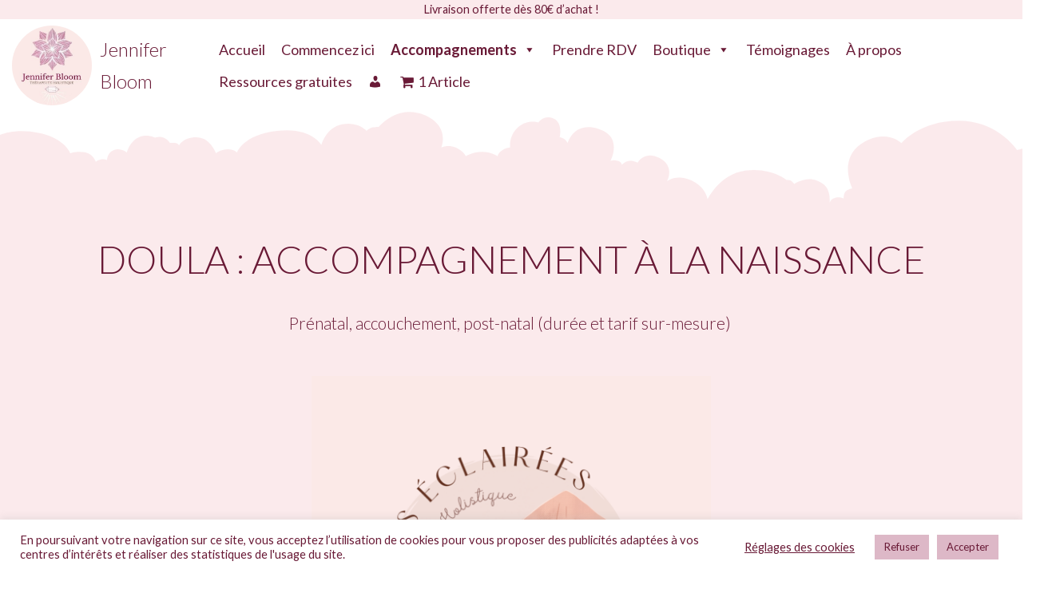

--- FILE ---
content_type: text/html; charset=UTF-8
request_url: https://jenniferbloom.fr/doula-accompagnement-a-la-naissance/
body_size: 30952
content:
<!DOCTYPE html>
<html lang="fr-FR">

<head>
	
	<meta charset="UTF-8">
	<meta name="viewport" content="width=device-width, initial-scale=1, minimum-scale=1">
	<link rel="profile" href="http://gmpg.org/xfn/11">
		<title>Doula : accompagnement à la naissance &#8211; Jennifer Bloom</title>
<meta name='robots' content='max-image-preview:large' />
	<style>img:is([sizes="auto" i], [sizes^="auto," i]) { contain-intrinsic-size: 3000px 1500px }</style>
	<link rel='dns-prefetch' href='//capi-automation.s3.us-east-2.amazonaws.com' />
<link rel='dns-prefetch' href='//www.googletagmanager.com' />
<link rel='dns-prefetch' href='//fonts.googleapis.com' />
<link rel="alternate" type="application/rss+xml" title="Jennifer Bloom &raquo; Flux" href="https://jenniferbloom.fr/feed/" />
<link rel="alternate" type="application/rss+xml" title="Jennifer Bloom &raquo; Flux des commentaires" href="https://jenniferbloom.fr/comments/feed/" />
<script>
window._wpemojiSettings = {"baseUrl":"https:\/\/s.w.org\/images\/core\/emoji\/16.0.1\/72x72\/","ext":".png","svgUrl":"https:\/\/s.w.org\/images\/core\/emoji\/16.0.1\/svg\/","svgExt":".svg","source":{"concatemoji":"https:\/\/jenniferbloom.fr\/wp-includes\/js\/wp-emoji-release.min.js?ver=6.8.3"}};
/*! This file is auto-generated */
!function(s,n){var o,i,e;function c(e){try{var t={supportTests:e,timestamp:(new Date).valueOf()};sessionStorage.setItem(o,JSON.stringify(t))}catch(e){}}function p(e,t,n){e.clearRect(0,0,e.canvas.width,e.canvas.height),e.fillText(t,0,0);var t=new Uint32Array(e.getImageData(0,0,e.canvas.width,e.canvas.height).data),a=(e.clearRect(0,0,e.canvas.width,e.canvas.height),e.fillText(n,0,0),new Uint32Array(e.getImageData(0,0,e.canvas.width,e.canvas.height).data));return t.every(function(e,t){return e===a[t]})}function u(e,t){e.clearRect(0,0,e.canvas.width,e.canvas.height),e.fillText(t,0,0);for(var n=e.getImageData(16,16,1,1),a=0;a<n.data.length;a++)if(0!==n.data[a])return!1;return!0}function f(e,t,n,a){switch(t){case"flag":return n(e,"\ud83c\udff3\ufe0f\u200d\u26a7\ufe0f","\ud83c\udff3\ufe0f\u200b\u26a7\ufe0f")?!1:!n(e,"\ud83c\udde8\ud83c\uddf6","\ud83c\udde8\u200b\ud83c\uddf6")&&!n(e,"\ud83c\udff4\udb40\udc67\udb40\udc62\udb40\udc65\udb40\udc6e\udb40\udc67\udb40\udc7f","\ud83c\udff4\u200b\udb40\udc67\u200b\udb40\udc62\u200b\udb40\udc65\u200b\udb40\udc6e\u200b\udb40\udc67\u200b\udb40\udc7f");case"emoji":return!a(e,"\ud83e\udedf")}return!1}function g(e,t,n,a){var r="undefined"!=typeof WorkerGlobalScope&&self instanceof WorkerGlobalScope?new OffscreenCanvas(300,150):s.createElement("canvas"),o=r.getContext("2d",{willReadFrequently:!0}),i=(o.textBaseline="top",o.font="600 32px Arial",{});return e.forEach(function(e){i[e]=t(o,e,n,a)}),i}function t(e){var t=s.createElement("script");t.src=e,t.defer=!0,s.head.appendChild(t)}"undefined"!=typeof Promise&&(o="wpEmojiSettingsSupports",i=["flag","emoji"],n.supports={everything:!0,everythingExceptFlag:!0},e=new Promise(function(e){s.addEventListener("DOMContentLoaded",e,{once:!0})}),new Promise(function(t){var n=function(){try{var e=JSON.parse(sessionStorage.getItem(o));if("object"==typeof e&&"number"==typeof e.timestamp&&(new Date).valueOf()<e.timestamp+604800&&"object"==typeof e.supportTests)return e.supportTests}catch(e){}return null}();if(!n){if("undefined"!=typeof Worker&&"undefined"!=typeof OffscreenCanvas&&"undefined"!=typeof URL&&URL.createObjectURL&&"undefined"!=typeof Blob)try{var e="postMessage("+g.toString()+"("+[JSON.stringify(i),f.toString(),p.toString(),u.toString()].join(",")+"));",a=new Blob([e],{type:"text/javascript"}),r=new Worker(URL.createObjectURL(a),{name:"wpTestEmojiSupports"});return void(r.onmessage=function(e){c(n=e.data),r.terminate(),t(n)})}catch(e){}c(n=g(i,f,p,u))}t(n)}).then(function(e){for(var t in e)n.supports[t]=e[t],n.supports.everything=n.supports.everything&&n.supports[t],"flag"!==t&&(n.supports.everythingExceptFlag=n.supports.everythingExceptFlag&&n.supports[t]);n.supports.everythingExceptFlag=n.supports.everythingExceptFlag&&!n.supports.flag,n.DOMReady=!1,n.readyCallback=function(){n.DOMReady=!0}}).then(function(){return e}).then(function(){var e;n.supports.everything||(n.readyCallback(),(e=n.source||{}).concatemoji?t(e.concatemoji):e.wpemoji&&e.twemoji&&(t(e.twemoji),t(e.wpemoji)))}))}((window,document),window._wpemojiSettings);
</script>
<style id='wp-emoji-styles-inline-css'>

	img.wp-smiley, img.emoji {
		display: inline !important;
		border: none !important;
		box-shadow: none !important;
		height: 1em !important;
		width: 1em !important;
		margin: 0 0.07em !important;
		vertical-align: -0.1em !important;
		background: none !important;
		padding: 0 !important;
	}
</style>
<style id='classic-theme-styles-inline-css'>
/*! This file is auto-generated */
.wp-block-button__link{color:#fff;background-color:#32373c;border-radius:9999px;box-shadow:none;text-decoration:none;padding:calc(.667em + 2px) calc(1.333em + 2px);font-size:1.125em}.wp-block-file__button{background:#32373c;color:#fff;text-decoration:none}
</style>
<style id='global-styles-inline-css'>
:root{--wp--preset--aspect-ratio--square: 1;--wp--preset--aspect-ratio--4-3: 4/3;--wp--preset--aspect-ratio--3-4: 3/4;--wp--preset--aspect-ratio--3-2: 3/2;--wp--preset--aspect-ratio--2-3: 2/3;--wp--preset--aspect-ratio--16-9: 16/9;--wp--preset--aspect-ratio--9-16: 9/16;--wp--preset--color--black: #000000;--wp--preset--color--cyan-bluish-gray: #abb8c3;--wp--preset--color--white: #ffffff;--wp--preset--color--pale-pink: #f78da7;--wp--preset--color--vivid-red: #cf2e2e;--wp--preset--color--luminous-vivid-orange: #ff6900;--wp--preset--color--luminous-vivid-amber: #fcb900;--wp--preset--color--light-green-cyan: #7bdcb5;--wp--preset--color--vivid-green-cyan: #00d084;--wp--preset--color--pale-cyan-blue: #8ed1fc;--wp--preset--color--vivid-cyan-blue: #0693e3;--wp--preset--color--vivid-purple: #9b51e0;--wp--preset--color--neve-link-color: var(--nv-primary-accent);--wp--preset--color--neve-link-hover-color: var(--nv-secondary-accent);--wp--preset--color--nv-site-bg: var(--nv-site-bg);--wp--preset--color--nv-light-bg: var(--nv-light-bg);--wp--preset--color--nv-dark-bg: var(--nv-dark-bg);--wp--preset--color--neve-text-color: var(--nv-text-color);--wp--preset--color--nv-text-dark-bg: var(--nv-text-dark-bg);--wp--preset--color--nv-c-1: var(--nv-c-1);--wp--preset--color--nv-c-2: var(--nv-c-2);--wp--preset--gradient--vivid-cyan-blue-to-vivid-purple: linear-gradient(135deg,rgba(6,147,227,1) 0%,rgb(155,81,224) 100%);--wp--preset--gradient--light-green-cyan-to-vivid-green-cyan: linear-gradient(135deg,rgb(122,220,180) 0%,rgb(0,208,130) 100%);--wp--preset--gradient--luminous-vivid-amber-to-luminous-vivid-orange: linear-gradient(135deg,rgba(252,185,0,1) 0%,rgba(255,105,0,1) 100%);--wp--preset--gradient--luminous-vivid-orange-to-vivid-red: linear-gradient(135deg,rgba(255,105,0,1) 0%,rgb(207,46,46) 100%);--wp--preset--gradient--very-light-gray-to-cyan-bluish-gray: linear-gradient(135deg,rgb(238,238,238) 0%,rgb(169,184,195) 100%);--wp--preset--gradient--cool-to-warm-spectrum: linear-gradient(135deg,rgb(74,234,220) 0%,rgb(151,120,209) 20%,rgb(207,42,186) 40%,rgb(238,44,130) 60%,rgb(251,105,98) 80%,rgb(254,248,76) 100%);--wp--preset--gradient--blush-light-purple: linear-gradient(135deg,rgb(255,206,236) 0%,rgb(152,150,240) 100%);--wp--preset--gradient--blush-bordeaux: linear-gradient(135deg,rgb(254,205,165) 0%,rgb(254,45,45) 50%,rgb(107,0,62) 100%);--wp--preset--gradient--luminous-dusk: linear-gradient(135deg,rgb(255,203,112) 0%,rgb(199,81,192) 50%,rgb(65,88,208) 100%);--wp--preset--gradient--pale-ocean: linear-gradient(135deg,rgb(255,245,203) 0%,rgb(182,227,212) 50%,rgb(51,167,181) 100%);--wp--preset--gradient--electric-grass: linear-gradient(135deg,rgb(202,248,128) 0%,rgb(113,206,126) 100%);--wp--preset--gradient--midnight: linear-gradient(135deg,rgb(2,3,129) 0%,rgb(40,116,252) 100%);--wp--preset--font-size--small: 13px;--wp--preset--font-size--medium: 20px;--wp--preset--font-size--large: 36px;--wp--preset--font-size--x-large: 42px;--wp--preset--spacing--20: 0.44rem;--wp--preset--spacing--30: 0.67rem;--wp--preset--spacing--40: 1rem;--wp--preset--spacing--50: 1.5rem;--wp--preset--spacing--60: 2.25rem;--wp--preset--spacing--70: 3.38rem;--wp--preset--spacing--80: 5.06rem;--wp--preset--shadow--natural: 6px 6px 9px rgba(0, 0, 0, 0.2);--wp--preset--shadow--deep: 12px 12px 50px rgba(0, 0, 0, 0.4);--wp--preset--shadow--sharp: 6px 6px 0px rgba(0, 0, 0, 0.2);--wp--preset--shadow--outlined: 6px 6px 0px -3px rgba(255, 255, 255, 1), 6px 6px rgba(0, 0, 0, 1);--wp--preset--shadow--crisp: 6px 6px 0px rgba(0, 0, 0, 1);}:where(.is-layout-flex){gap: 0.5em;}:where(.is-layout-grid){gap: 0.5em;}body .is-layout-flex{display: flex;}.is-layout-flex{flex-wrap: wrap;align-items: center;}.is-layout-flex > :is(*, div){margin: 0;}body .is-layout-grid{display: grid;}.is-layout-grid > :is(*, div){margin: 0;}:where(.wp-block-columns.is-layout-flex){gap: 2em;}:where(.wp-block-columns.is-layout-grid){gap: 2em;}:where(.wp-block-post-template.is-layout-flex){gap: 1.25em;}:where(.wp-block-post-template.is-layout-grid){gap: 1.25em;}.has-black-color{color: var(--wp--preset--color--black) !important;}.has-cyan-bluish-gray-color{color: var(--wp--preset--color--cyan-bluish-gray) !important;}.has-white-color{color: var(--wp--preset--color--white) !important;}.has-pale-pink-color{color: var(--wp--preset--color--pale-pink) !important;}.has-vivid-red-color{color: var(--wp--preset--color--vivid-red) !important;}.has-luminous-vivid-orange-color{color: var(--wp--preset--color--luminous-vivid-orange) !important;}.has-luminous-vivid-amber-color{color: var(--wp--preset--color--luminous-vivid-amber) !important;}.has-light-green-cyan-color{color: var(--wp--preset--color--light-green-cyan) !important;}.has-vivid-green-cyan-color{color: var(--wp--preset--color--vivid-green-cyan) !important;}.has-pale-cyan-blue-color{color: var(--wp--preset--color--pale-cyan-blue) !important;}.has-vivid-cyan-blue-color{color: var(--wp--preset--color--vivid-cyan-blue) !important;}.has-vivid-purple-color{color: var(--wp--preset--color--vivid-purple) !important;}.has-neve-link-color-color{color: var(--wp--preset--color--neve-link-color) !important;}.has-neve-link-hover-color-color{color: var(--wp--preset--color--neve-link-hover-color) !important;}.has-nv-site-bg-color{color: var(--wp--preset--color--nv-site-bg) !important;}.has-nv-light-bg-color{color: var(--wp--preset--color--nv-light-bg) !important;}.has-nv-dark-bg-color{color: var(--wp--preset--color--nv-dark-bg) !important;}.has-neve-text-color-color{color: var(--wp--preset--color--neve-text-color) !important;}.has-nv-text-dark-bg-color{color: var(--wp--preset--color--nv-text-dark-bg) !important;}.has-nv-c-1-color{color: var(--wp--preset--color--nv-c-1) !important;}.has-nv-c-2-color{color: var(--wp--preset--color--nv-c-2) !important;}.has-black-background-color{background-color: var(--wp--preset--color--black) !important;}.has-cyan-bluish-gray-background-color{background-color: var(--wp--preset--color--cyan-bluish-gray) !important;}.has-white-background-color{background-color: var(--wp--preset--color--white) !important;}.has-pale-pink-background-color{background-color: var(--wp--preset--color--pale-pink) !important;}.has-vivid-red-background-color{background-color: var(--wp--preset--color--vivid-red) !important;}.has-luminous-vivid-orange-background-color{background-color: var(--wp--preset--color--luminous-vivid-orange) !important;}.has-luminous-vivid-amber-background-color{background-color: var(--wp--preset--color--luminous-vivid-amber) !important;}.has-light-green-cyan-background-color{background-color: var(--wp--preset--color--light-green-cyan) !important;}.has-vivid-green-cyan-background-color{background-color: var(--wp--preset--color--vivid-green-cyan) !important;}.has-pale-cyan-blue-background-color{background-color: var(--wp--preset--color--pale-cyan-blue) !important;}.has-vivid-cyan-blue-background-color{background-color: var(--wp--preset--color--vivid-cyan-blue) !important;}.has-vivid-purple-background-color{background-color: var(--wp--preset--color--vivid-purple) !important;}.has-neve-link-color-background-color{background-color: var(--wp--preset--color--neve-link-color) !important;}.has-neve-link-hover-color-background-color{background-color: var(--wp--preset--color--neve-link-hover-color) !important;}.has-nv-site-bg-background-color{background-color: var(--wp--preset--color--nv-site-bg) !important;}.has-nv-light-bg-background-color{background-color: var(--wp--preset--color--nv-light-bg) !important;}.has-nv-dark-bg-background-color{background-color: var(--wp--preset--color--nv-dark-bg) !important;}.has-neve-text-color-background-color{background-color: var(--wp--preset--color--neve-text-color) !important;}.has-nv-text-dark-bg-background-color{background-color: var(--wp--preset--color--nv-text-dark-bg) !important;}.has-nv-c-1-background-color{background-color: var(--wp--preset--color--nv-c-1) !important;}.has-nv-c-2-background-color{background-color: var(--wp--preset--color--nv-c-2) !important;}.has-black-border-color{border-color: var(--wp--preset--color--black) !important;}.has-cyan-bluish-gray-border-color{border-color: var(--wp--preset--color--cyan-bluish-gray) !important;}.has-white-border-color{border-color: var(--wp--preset--color--white) !important;}.has-pale-pink-border-color{border-color: var(--wp--preset--color--pale-pink) !important;}.has-vivid-red-border-color{border-color: var(--wp--preset--color--vivid-red) !important;}.has-luminous-vivid-orange-border-color{border-color: var(--wp--preset--color--luminous-vivid-orange) !important;}.has-luminous-vivid-amber-border-color{border-color: var(--wp--preset--color--luminous-vivid-amber) !important;}.has-light-green-cyan-border-color{border-color: var(--wp--preset--color--light-green-cyan) !important;}.has-vivid-green-cyan-border-color{border-color: var(--wp--preset--color--vivid-green-cyan) !important;}.has-pale-cyan-blue-border-color{border-color: var(--wp--preset--color--pale-cyan-blue) !important;}.has-vivid-cyan-blue-border-color{border-color: var(--wp--preset--color--vivid-cyan-blue) !important;}.has-vivid-purple-border-color{border-color: var(--wp--preset--color--vivid-purple) !important;}.has-neve-link-color-border-color{border-color: var(--wp--preset--color--neve-link-color) !important;}.has-neve-link-hover-color-border-color{border-color: var(--wp--preset--color--neve-link-hover-color) !important;}.has-nv-site-bg-border-color{border-color: var(--wp--preset--color--nv-site-bg) !important;}.has-nv-light-bg-border-color{border-color: var(--wp--preset--color--nv-light-bg) !important;}.has-nv-dark-bg-border-color{border-color: var(--wp--preset--color--nv-dark-bg) !important;}.has-neve-text-color-border-color{border-color: var(--wp--preset--color--neve-text-color) !important;}.has-nv-text-dark-bg-border-color{border-color: var(--wp--preset--color--nv-text-dark-bg) !important;}.has-nv-c-1-border-color{border-color: var(--wp--preset--color--nv-c-1) !important;}.has-nv-c-2-border-color{border-color: var(--wp--preset--color--nv-c-2) !important;}.has-vivid-cyan-blue-to-vivid-purple-gradient-background{background: var(--wp--preset--gradient--vivid-cyan-blue-to-vivid-purple) !important;}.has-light-green-cyan-to-vivid-green-cyan-gradient-background{background: var(--wp--preset--gradient--light-green-cyan-to-vivid-green-cyan) !important;}.has-luminous-vivid-amber-to-luminous-vivid-orange-gradient-background{background: var(--wp--preset--gradient--luminous-vivid-amber-to-luminous-vivid-orange) !important;}.has-luminous-vivid-orange-to-vivid-red-gradient-background{background: var(--wp--preset--gradient--luminous-vivid-orange-to-vivid-red) !important;}.has-very-light-gray-to-cyan-bluish-gray-gradient-background{background: var(--wp--preset--gradient--very-light-gray-to-cyan-bluish-gray) !important;}.has-cool-to-warm-spectrum-gradient-background{background: var(--wp--preset--gradient--cool-to-warm-spectrum) !important;}.has-blush-light-purple-gradient-background{background: var(--wp--preset--gradient--blush-light-purple) !important;}.has-blush-bordeaux-gradient-background{background: var(--wp--preset--gradient--blush-bordeaux) !important;}.has-luminous-dusk-gradient-background{background: var(--wp--preset--gradient--luminous-dusk) !important;}.has-pale-ocean-gradient-background{background: var(--wp--preset--gradient--pale-ocean) !important;}.has-electric-grass-gradient-background{background: var(--wp--preset--gradient--electric-grass) !important;}.has-midnight-gradient-background{background: var(--wp--preset--gradient--midnight) !important;}.has-small-font-size{font-size: var(--wp--preset--font-size--small) !important;}.has-medium-font-size{font-size: var(--wp--preset--font-size--medium) !important;}.has-large-font-size{font-size: var(--wp--preset--font-size--large) !important;}.has-x-large-font-size{font-size: var(--wp--preset--font-size--x-large) !important;}
:where(.wp-block-post-template.is-layout-flex){gap: 1.25em;}:where(.wp-block-post-template.is-layout-grid){gap: 1.25em;}
:where(.wp-block-columns.is-layout-flex){gap: 2em;}:where(.wp-block-columns.is-layout-grid){gap: 2em;}
:root :where(.wp-block-pullquote){font-size: 1.5em;line-height: 1.6;}
</style>
<link rel='stylesheet' id='cpsh-shortcodes-css' href='https://jenniferbloom.fr/wp-content/plugins/column-shortcodes//assets/css/shortcodes.css?ver=1.0.1' media='all' />
<link rel='stylesheet' id='contact-form-7-css' href='https://jenniferbloom.fr/wp-content/plugins/contact-form-7/includes/css/styles.css?ver=6.1.3' media='all' />
<link rel='stylesheet' id='cookie-law-info-css' href='https://jenniferbloom.fr/wp-content/plugins/cookie-law-info/legacy/public/css/cookie-law-info-public.css?ver=3.3.6' media='all' />
<link rel='stylesheet' id='cookie-law-info-gdpr-css' href='https://jenniferbloom.fr/wp-content/plugins/cookie-law-info/legacy/public/css/cookie-law-info-gdpr.css?ver=3.3.6' media='all' />
<style id='dominant-color-styles-inline-css'>
img[data-dominant-color]:not(.has-transparency) { background-color: var(--dominant-color); }
</style>
<link rel='stylesheet' id='stripe-handler-ng-style-css' href='https://jenniferbloom.fr/wp-content/plugins/stripe-payments/public/assets/css/public.css?ver=2.0.95' media='all' />
<link rel='stylesheet' id='fontawesome-css' href='https://jenniferbloom.fr/wp-content/plugins/woo-custom-cart-button/assets/css/font-awesome.min.css?ver=1152148646' media='all' />
<link rel='stylesheet' id='catcbll-users-css' href='https://jenniferbloom.fr/wp-content/plugins/woo-custom-cart-button/assets/css/users.css?ver=3057725872' media='all' />
<link rel='stylesheet' id='catcbll-hover-css' href='https://jenniferbloom.fr/wp-content/plugins/woo-custom-cart-button/assets/css/hover.css?ver=3236608233' media='all' />
<link rel='stylesheet' id='catcbll-hover-min-css' href='https://jenniferbloom.fr/wp-content/plugins/woo-custom-cart-button/assets/css/hover-min.css?ver=2871534503' media='all' />
<link rel='stylesheet' id='catcbll-elementor-widgets-css' href='https://jenniferbloom.fr/wp-content/plugins/woo-custom-cart-button/assets/css/elementor-widgets.css?ver=730211635' media='all' />
<link rel='stylesheet' id='catcbll-readytouse-css' href='https://jenniferbloom.fr/wp-content/plugins/woo-custom-cart-button/assets/css/ready-to-use.css?ver=1395919290' media='all' />
<link rel='stylesheet' id='wpmenucart-icons-css' href='https://jenniferbloom.fr/wp-content/plugins/woocommerce-menu-bar-cart/assets/css/wpmenucart-icons.min.css?ver=2.14.12' media='all' />
<style id='wpmenucart-icons-inline-css'>
@font-face{font-family:WPMenuCart;src:url(https://jenniferbloom.fr/wp-content/plugins/woocommerce-menu-bar-cart/assets/fonts/WPMenuCart.eot);src:url(https://jenniferbloom.fr/wp-content/plugins/woocommerce-menu-bar-cart/assets/fonts/WPMenuCart.eot?#iefix) format('embedded-opentype'),url(https://jenniferbloom.fr/wp-content/plugins/woocommerce-menu-bar-cart/assets/fonts/WPMenuCart.woff2) format('woff2'),url(https://jenniferbloom.fr/wp-content/plugins/woocommerce-menu-bar-cart/assets/fonts/WPMenuCart.woff) format('woff'),url(https://jenniferbloom.fr/wp-content/plugins/woocommerce-menu-bar-cart/assets/fonts/WPMenuCart.ttf) format('truetype'),url(https://jenniferbloom.fr/wp-content/plugins/woocommerce-menu-bar-cart/assets/fonts/WPMenuCart.svg#WPMenuCart) format('svg');font-weight:400;font-style:normal;font-display:swap}
</style>
<link rel='stylesheet' id='wpmenucart-css' href='https://jenniferbloom.fr/wp-content/plugins/woocommerce-menu-bar-cart/assets/css/wpmenucart-main.min.css?ver=2.14.12' media='all' />
<link rel='stylesheet' id='woof-css' href='https://jenniferbloom.fr/wp-content/plugins/woocommerce-products-filter/css/front.css?ver=2.2.9.4' media='all' />
<style id='woof-inline-css'>

.woof_products_top_panel li span, .woof_products_top_panel2 li span{background: url(https://jenniferbloom.fr/wp-content/plugins/woocommerce-products-filter/img/delete.png);background-size: 14px 14px;background-repeat: no-repeat;background-position: right;}
.woof_edit_view{
                    display: none;
                }
.woof_price_search_container .price_slider_amount button.button{
                        display: none;
                    }

                    /***** END: hiding submit button of the price slider ******/

</style>
<link rel='stylesheet' id='chosen-drop-down-css' href='https://jenniferbloom.fr/wp-content/plugins/woocommerce-products-filter/js/chosen/chosen.min.css?ver=2.2.9.4' media='all' />
<link rel='stylesheet' id='icheck-jquery-color-css' href='https://jenniferbloom.fr/wp-content/plugins/woocommerce-products-filter/js/icheck/skins/flat/aero.css?ver=2.2.9.4' media='all' />
<link rel='stylesheet' id='woocommerce-layout-css' href='https://jenniferbloom.fr/wp-content/plugins/woocommerce/assets/css/woocommerce-layout.css?ver=10.3.4' media='all' />
<link rel='stylesheet' id='woocommerce-smallscreen-css' href='https://jenniferbloom.fr/wp-content/plugins/woocommerce/assets/css/woocommerce-smallscreen.css?ver=10.3.4' media='only screen and (max-width: 768px)' />
<link rel='stylesheet' id='woocommerce-general-css' href='https://jenniferbloom.fr/wp-content/plugins/woocommerce/assets/css/woocommerce.css?ver=10.3.4' media='all' />
<style id='woocommerce-inline-inline-css'>
.woocommerce form .form-row .required { visibility: visible; }
</style>
<link rel='stylesheet' id='megamenu-css' href='https://jenniferbloom.fr/wp-content/uploads/maxmegamenu/style.css?ver=a61cf4' media='all' />
<link rel='stylesheet' id='dashicons-css' href='https://jenniferbloom.fr/wp-includes/css/dashicons.min.css?ver=6.8.3' media='all' />
<link rel='stylesheet' id='wpfront-notification-bar-css' href='https://jenniferbloom.fr/wp-content/plugins/wpfront-notification-bar/css/wpfront-notification-bar.min.css?ver=3.5.1.05102' media='all' />
<link rel='stylesheet' id='brands-styles-css' href='https://jenniferbloom.fr/wp-content/plugins/woocommerce/assets/css/brands.css?ver=10.3.4' media='all' />
<link rel='stylesheet' id='neve-woocommerce-css' href='https://jenniferbloom.fr/wp-content/themes/neve/assets/css/woocommerce.min.css?ver=4.1.4' media='all' />
<style id='neve-woocommerce-inline-css'>
 .woocommerce.single .entry-summary > form.cart { display:block; } .woocommerce div.product form.cart .button { float: none; } .sp-wl-wrap.sp-wl-product-wrap { margin-left: 0; margin-top: 5px;}.woocommerce .cart_totals .wc-proceed-to-checkout { display:block; }
</style>
<link rel='stylesheet' id='neve-style-css' href='https://jenniferbloom.fr/wp-content/themes/neve/style-main-new.min.css?ver=4.1.4' media='all' />
<style id='neve-style-inline-css'>
.is-menu-sidebar .header-menu-sidebar { visibility: visible; }.is-menu-sidebar.menu_sidebar_slide_left .header-menu-sidebar { transform: translate3d(0, 0, 0); left: 0; }.is-menu-sidebar.menu_sidebar_slide_right .header-menu-sidebar { transform: translate3d(0, 0, 0); right: 0; }.is-menu-sidebar.menu_sidebar_pull_right .header-menu-sidebar, .is-menu-sidebar.menu_sidebar_pull_left .header-menu-sidebar { transform: translateX(0); }.is-menu-sidebar.menu_sidebar_dropdown .header-menu-sidebar { height: auto; }.is-menu-sidebar.menu_sidebar_dropdown .header-menu-sidebar-inner { max-height: 400px; padding: 20px 0; }.is-menu-sidebar.menu_sidebar_full_canvas .header-menu-sidebar { opacity: 1; }.header-menu-sidebar .menu-item-nav-search:not(.floating) { pointer-events: none; }.header-menu-sidebar .menu-item-nav-search .is-menu-sidebar { pointer-events: unset; }@media screen and (max-width: 960px) { .builder-item.cr .item--inner { --textalign: center; --justify: center; } }
.nv-meta-list li.meta:not(:last-child):after { content:"/" }.nv-meta-list .no-mobile{
			display:none;
		}.nv-meta-list li.last::after{
			content: ""!important;
		}@media (min-width: 769px) {
			.nv-meta-list .no-mobile {
				display: inline-block;
			}
			.nv-meta-list li.last:not(:last-child)::after {
		 		content: "/" !important;
			}
		}
 :root{ --container: 748px;--postwidth:100%; --primarybtnbg: var(--nv-primary-accent); --primarybtnhoverbg: var(--nv-primary-accent); --primarybtncolor: #fff; --secondarybtncolor: var(--nv-primary-accent); --primarybtnhovercolor: #fff; --secondarybtnhovercolor: var(--nv-primary-accent);--primarybtnborderradius:3px;--secondarybtnborderradius:3px;--secondarybtnborderwidth:3px;--btnpadding:13px 15px;--primarybtnpadding:13px 15px;--secondarybtnpadding:calc(13px - 3px) calc(15px - 3px); --bodyfontfamily: Lato; --bodyfontsize: 15px; --bodylineheight: 1.6; --bodyletterspacing: 0px; --bodyfontweight: 400; --headingsfontfamily: Lato; --h1fontsize: 36px; --h1fontweight: 700; --h1lineheight: 1.2; --h1letterspacing: 0px; --h1texttransform: none; --h2fontsize: 28px; --h2fontweight: 700; --h2lineheight: 1.3; --h2letterspacing: 0px; --h2texttransform: none; --h3fontsize: 24px; --h3fontweight: 700; --h3lineheight: 1.4; --h3letterspacing: 0px; --h3texttransform: none; --h4fontsize: 20px; --h4fontweight: 700; --h4lineheight: 1.6; --h4letterspacing: 0px; --h4texttransform: none; --h5fontsize: 16px; --h5fontweight: 700; --h5lineheight: 1.6; --h5letterspacing: 0px; --h5texttransform: none; --h6fontsize: 14px; --h6fontweight: 700; --h6lineheight: 1.6; --h6letterspacing: 0px; --h6texttransform: none;--formfieldborderwidth:2px;--formfieldborderradius:3px; --formfieldbgcolor: var(--nv-site-bg); --formfieldbordercolor: #dddddd; --formfieldcolor: var(--nv-text-color);--formfieldpadding:10px 12px; } .nv-index-posts{ --borderradius:0px; } .single-post-container .alignfull > [class*="__inner-container"], .single-post-container .alignwide > [class*="__inner-container"]{ max-width:718px } .single-product .alignfull > [class*="__inner-container"], .single-product .alignwide > [class*="__inner-container"]{ max-width:718px } .nv-meta-list{ --avatarsize: 20px; } .single .nv-meta-list{ --avatarsize: 20px; } .nv-post-cover{ --height: 250px;--padding:40px 15px;--justify: flex-start; --textalign: left; --valign: center; } .nv-post-cover .nv-title-meta-wrap, .nv-page-title-wrap, .entry-header{ --textalign: left; } .nv-is-boxed.nv-title-meta-wrap{ --padding:40px 15px; --bgcolor: var(--nv-dark-bg); } .nv-overlay{ --opacity: 50; --blendmode: normal; } .nv-is-boxed.nv-comments-wrap{ --padding:20px; } .nv-is-boxed.comment-respond{ --padding:20px; } .single:not(.single-product), .page{ --c-vspace:0 0 0 0;; } .global-styled{ --bgcolor: var(--nv-site-bg); } .header-top{ --rowbcolor: var(--nv-light-bg); --color: var(--nv-text-color); --bgcolor: var(--nv-site-bg); } .header-main{ --rowbcolor: var(--nv-light-bg); --color: var(--nv-text-color); --bgcolor: var(--nv-site-bg); } .header-bottom{ --rowbcolor: var(--nv-light-bg); --color: var(--nv-text-color); --bgcolor: var(--nv-site-bg); } .header-menu-sidebar-bg{ --justify: flex-start; --textalign: left;--flexg: 1;--wrapdropdownwidth: auto; --color: var(--nv-text-color); --bgcolor: var(--nv-site-bg); } .header-menu-sidebar{ width: 360px; } .builder-item--logo{ --maxwidth: 80px; --fs: 24px;--padding:10px 0;--margin:0; --textalign: left;--justify: flex-start; } .builder-item--nav-icon,.header-menu-sidebar .close-sidebar-panel .navbar-toggle{ --borderradius:0; } .builder-item--nav-icon{ --label-margin:0 5px 0 0;;--padding:10px 15px;--margin:0; } .builder-item--primary-menu{ --hovercolor: var(--nv-secondary-accent); --hovertextcolor: var(--nv-text-color); --activecolor: var(--nv-primary-accent); --spacing: 20px; --height: 25px;--padding:0;--margin:0; --fontsize: 1em; --lineheight: 1.6; --letterspacing: 0px; --fontweight: 500; --texttransform: none; --iconsize: 1em; } .hfg-is-group.has-primary-menu .inherit-ff{ --inheritedfw: 500; } .footer-top-inner .row{ grid-template-columns:1fr; --valign: flex-start; } .footer-top{ --rowbcolor: var(--nv-light-bg); --color: var(--nv-text-color); --bgcolor: var(--nv-site-bg); } .footer-main-inner .row{ grid-template-columns:1fr 1fr 1fr; --valign: flex-start; } .footer-main{ --rowbcolor: var(--nv-light-bg); --color: var(--nv-text-color); --bgcolor: var(--nv-site-bg); } .footer-bottom-inner .row{ grid-template-columns:1fr 1fr 1fr; --valign: flex-start; } .footer-bottom{ --rowbcolor: var(--nv-light-bg); --color: var(--nv-text-dark-bg); --bgcolor: var(--nv-dark-bg); } .builder-item--footer-menu{ --hovercolor: var(--nv-primary-accent); --spacing: 20px; --height: 25px;--padding:0;--margin:0; --fontsize: 1em; --lineheight: 1.6; --letterspacing: 0px; --fontweight: 500; --texttransform: none; --iconsize: 1em; --textalign: left;--justify: flex-start; } @media(min-width: 576px){ :root{ --container: 992px;--postwidth:100%;--btnpadding:13px 15px;--primarybtnpadding:13px 15px;--secondarybtnpadding:calc(13px - 3px) calc(15px - 3px); --bodyfontsize: 16px; --bodylineheight: 1.6; --bodyletterspacing: 0px; --h1fontsize: 38px; --h1lineheight: 1.2; --h1letterspacing: 0px; --h2fontsize: 30px; --h2lineheight: 1.2; --h2letterspacing: 0px; --h3fontsize: 26px; --h3lineheight: 1.4; --h3letterspacing: 0px; --h4fontsize: 22px; --h4lineheight: 1.5; --h4letterspacing: 0px; --h5fontsize: 18px; --h5lineheight: 1.6; --h5letterspacing: 0px; --h6fontsize: 14px; --h6lineheight: 1.6; --h6letterspacing: 0px; } .single-post-container .alignfull > [class*="__inner-container"], .single-post-container .alignwide > [class*="__inner-container"]{ max-width:962px } .single-product .alignfull > [class*="__inner-container"], .single-product .alignwide > [class*="__inner-container"]{ max-width:962px } .nv-meta-list{ --avatarsize: 20px; } .single .nv-meta-list{ --avatarsize: 20px; } .nv-post-cover{ --height: 320px;--padding:60px 30px;--justify: flex-start; --textalign: left; --valign: center; } .nv-post-cover .nv-title-meta-wrap, .nv-page-title-wrap, .entry-header{ --textalign: left; } .nv-is-boxed.nv-title-meta-wrap{ --padding:60px 30px; } .nv-is-boxed.nv-comments-wrap{ --padding:30px; } .nv-is-boxed.comment-respond{ --padding:30px; } .single:not(.single-product), .page{ --c-vspace:0 0 0 0;; } .header-menu-sidebar-bg{ --justify: flex-start; --textalign: left;--flexg: 1;--wrapdropdownwidth: auto; } .header-menu-sidebar{ width: 360px; } .builder-item--logo{ --maxwidth: 120px; --fs: 24px;--padding:10px 0;--margin:0; --textalign: left;--justify: flex-start; } .builder-item--nav-icon{ --label-margin:0 5px 0 0;;--padding:10px 15px;--margin:0; } .builder-item--primary-menu{ --spacing: 20px; --height: 25px;--padding:0;--margin:0; --fontsize: 1em; --lineheight: 1.6; --letterspacing: 0px; --iconsize: 1em; } .builder-item--footer-menu{ --spacing: 20px; --height: 25px;--padding:0;--margin:0; --fontsize: 1em; --lineheight: 1.6; --letterspacing: 0px; --iconsize: 1em; --textalign: left;--justify: flex-start; } }@media(min-width: 960px){ :root{ --container: 1170px;--postwidth:100%;--btnpadding:13px 15px;--primarybtnpadding:13px 15px;--secondarybtnpadding:calc(13px - 3px) calc(15px - 3px); --bodyfontsize: 16px; --bodylineheight: 1.7; --bodyletterspacing: 0px; --h1fontsize: 40px; --h1lineheight: 1.1; --h1letterspacing: 0px; --h2fontsize: 32px; --h2lineheight: 1.2; --h2letterspacing: 0px; --h3fontsize: 28px; --h3lineheight: 1.4; --h3letterspacing: 0px; --h4fontsize: 24px; --h4lineheight: 1.5; --h4letterspacing: 0px; --h5fontsize: 20px; --h5lineheight: 1.6; --h5letterspacing: 0px; --h6fontsize: 16px; --h6lineheight: 1.6; --h6letterspacing: 0px; } body:not(.single):not(.archive):not(.blog):not(.search):not(.error404) .neve-main > .container .col, body.post-type-archive-course .neve-main > .container .col, body.post-type-archive-llms_membership .neve-main > .container .col{ max-width: 100%; } body:not(.single):not(.archive):not(.blog):not(.search):not(.error404) .nv-sidebar-wrap, body.post-type-archive-course .nv-sidebar-wrap, body.post-type-archive-llms_membership .nv-sidebar-wrap{ max-width: 0%; } .neve-main > .archive-container .nv-index-posts.col{ max-width: 100%; } .neve-main > .archive-container .nv-sidebar-wrap{ max-width: 0%; } .neve-main > .single-post-container .nv-single-post-wrap.col{ max-width: 70%; } .single-post-container .alignfull > [class*="__inner-container"], .single-post-container .alignwide > [class*="__inner-container"]{ max-width:789px } .container-fluid.single-post-container .alignfull > [class*="__inner-container"], .container-fluid.single-post-container .alignwide > [class*="__inner-container"]{ max-width:calc(70% + 15px) } .neve-main > .single-post-container .nv-sidebar-wrap{ max-width: 30%; } .archive.woocommerce .neve-main > .shop-container .nv-shop.col{ max-width: 70%; } .archive.woocommerce .neve-main > .shop-container .nv-sidebar-wrap{ max-width: 30%; } .single-product .neve-main > .shop-container .nv-shop.col{ max-width: 100%; } .single-product .alignfull > [class*="__inner-container"], .single-product .alignwide > [class*="__inner-container"]{ max-width:1140px } .single-product .container-fluid .alignfull > [class*="__inner-container"], .single-product .alignwide > [class*="__inner-container"]{ max-width:calc(100% + 15px) } .single-product .neve-main > .shop-container .nv-sidebar-wrap{ max-width: 0%; } .nv-meta-list{ --avatarsize: 20px; } .single .nv-meta-list{ --avatarsize: 20px; } .nv-post-cover{ --height: 400px;--padding:60px 40px;--justify: flex-start; --textalign: left; --valign: center; } .nv-post-cover .nv-title-meta-wrap, .nv-page-title-wrap, .entry-header{ --textalign: left; } .nv-is-boxed.nv-title-meta-wrap{ --padding:60px 40px; } .nv-is-boxed.nv-comments-wrap{ --padding:40px; } .nv-is-boxed.comment-respond{ --padding:40px; } .single:not(.single-product), .page{ --c-vspace:0 0 0 0;; } .header-menu-sidebar-bg{ --justify: flex-start; --textalign: left;--flexg: 1;--wrapdropdownwidth: auto; } .header-menu-sidebar{ width: 360px; } .builder-item--logo{ --maxwidth: 100px; --fs: 24px;--padding:0 0 0 0;;--margin:0; --textalign: left;--justify: flex-start; } .builder-item--nav-icon{ --label-margin:0 5px 0 0;;--padding:10px 15px;--margin:0; } .builder-item--primary-menu{ --spacing: 20px; --height: 25px;--padding:0;--margin:0; --fontsize: 1em; --lineheight: 1.6; --letterspacing: 0px; --iconsize: 1em; } .builder-item--footer-menu{ --spacing: 20px; --height: 25px;--padding:0;--margin:0; --fontsize: 1em; --lineheight: 1.6; --letterspacing: 0px; --iconsize: 1em; --textalign: left;--justify: flex-start; } }.nv-content-wrap .elementor a:not(.button):not(.wp-block-file__button){ text-decoration: none; }:root{--nv-primary-accent:#691a36;--nv-secondary-accent:#ddb8c7;--nv-site-bg:#ffffff;--nv-light-bg:#ededed;--nv-dark-bg:#14171c;--nv-text-color:#393939;--nv-text-dark-bg:#ffffff;--nv-c-1:#ddb8c7;--nv-c-2:#f37262;--nv-fallback-ff:Arial, Helvetica, sans-serif;}
:root{--e-global-color-nvprimaryaccent:#691a36;--e-global-color-nvsecondaryaccent:#ddb8c7;--e-global-color-nvsitebg:#ffffff;--e-global-color-nvlightbg:#ededed;--e-global-color-nvdarkbg:#14171c;--e-global-color-nvtextcolor:#393939;--e-global-color-nvtextdarkbg:#ffffff;--e-global-color-nvc1:#ddb8c7;--e-global-color-nvc2:#f37262;}
</style>
<link rel='stylesheet' id='elementor-icons-css' href='https://jenniferbloom.fr/wp-content/plugins/elementor/assets/lib/eicons/css/elementor-icons.min.css?ver=5.44.0' media='all' />
<link rel='stylesheet' id='elementor-frontend-css' href='https://jenniferbloom.fr/wp-content/plugins/elementor/assets/css/frontend.min.css?ver=3.32.5' media='all' />
<link rel='stylesheet' id='elementor-post-7-css' href='https://jenniferbloom.fr/wp-content/uploads/elementor/css/post-7.css?ver=1762352718' media='all' />
<link rel='stylesheet' id='widget-heading-css' href='https://jenniferbloom.fr/wp-content/plugins/elementor/assets/css/widget-heading.min.css?ver=3.32.5' media='all' />
<link rel='stylesheet' id='e-shapes-css' href='https://jenniferbloom.fr/wp-content/plugins/elementor/assets/css/conditionals/shapes.min.css?ver=3.32.5' media='all' />
<link rel='stylesheet' id='widget-image-css' href='https://jenniferbloom.fr/wp-content/plugins/elementor/assets/css/widget-image.min.css?ver=3.32.5' media='all' />
<link rel='stylesheet' id='swiper-css' href='https://jenniferbloom.fr/wp-content/plugins/elementor/assets/lib/swiper/v8/css/swiper.min.css?ver=8.4.5' media='all' />
<link rel='stylesheet' id='e-swiper-css' href='https://jenniferbloom.fr/wp-content/plugins/elementor/assets/css/conditionals/e-swiper.min.css?ver=3.32.5' media='all' />
<link rel='stylesheet' id='widget-image-gallery-css' href='https://jenniferbloom.fr/wp-content/plugins/elementor/assets/css/widget-image-gallery.min.css?ver=3.32.5' media='all' />
<link rel='stylesheet' id='elementor-post-2348-css' href='https://jenniferbloom.fr/wp-content/uploads/elementor/css/post-2348.css?ver=1762352741' media='all' />
<link rel='stylesheet' id='eael-general-css' href='https://jenniferbloom.fr/wp-content/plugins/essential-addons-for-elementor-lite/assets/front-end/css/view/general.min.css?ver=6.4.0' media='all' />
<link rel='stylesheet' id='neve-google-font-lato-css' href='//fonts.googleapis.com/css?family=Lato%3A400%2C700%2C500&#038;display=swap&#038;ver=4.1.4' media='all' />
<link rel='stylesheet' id='elementor-gf-lato-css' href='https://fonts.googleapis.com/css?family=Lato:100,100italic,200,200italic,300,300italic,400,400italic,500,500italic,600,600italic,700,700italic,800,800italic,900,900italic&#038;display=auto' media='all' />
<script src="https://jenniferbloom.fr/wp-includes/js/jquery/jquery.min.js?ver=3.7.1" id="jquery-core-js"></script>
<script src="https://jenniferbloom.fr/wp-includes/js/jquery/jquery-migrate.min.js?ver=3.4.1" id="jquery-migrate-js"></script>
<script id="cookie-law-info-js-extra">
var Cli_Data = {"nn_cookie_ids":[],"cookielist":[],"non_necessary_cookies":[],"ccpaEnabled":"","ccpaRegionBased":"","ccpaBarEnabled":"","strictlyEnabled":["necessary","obligatoire"],"ccpaType":"gdpr","js_blocking":"1","custom_integration":"","triggerDomRefresh":"","secure_cookies":""};
var cli_cookiebar_settings = {"animate_speed_hide":"500","animate_speed_show":"500","background":"#FFF","border":"#b1a6a6c2","border_on":"","button_1_button_colour":"#ddb8c7","button_1_button_hover":"#b1939f","button_1_link_colour":"#691a36","button_1_as_button":"1","button_1_new_win":"","button_2_button_colour":"#333","button_2_button_hover":"#292929","button_2_link_colour":"#444","button_2_as_button":"","button_2_hidebar":"","button_3_button_colour":"#ddb8c7","button_3_button_hover":"#b1939f","button_3_link_colour":"#691a36","button_3_as_button":"1","button_3_new_win":"","button_4_button_colour":"#000","button_4_button_hover":"#000000","button_4_link_colour":"#691a36","button_4_as_button":"","button_7_button_colour":"#ddb8c7","button_7_button_hover":"#b1939f","button_7_link_colour":"#691a36","button_7_as_button":"1","button_7_new_win":"","font_family":"inherit","header_fix":"","notify_animate_hide":"1","notify_animate_show":"","notify_div_id":"#cookie-law-info-bar","notify_position_horizontal":"right","notify_position_vertical":"bottom","scroll_close":"","scroll_close_reload":"","accept_close_reload":"","reject_close_reload":"","showagain_tab":"","showagain_background":"#fff","showagain_border":"#000","showagain_div_id":"#cookie-law-info-again","showagain_x_position":"100px","text":"#691a36","show_once_yn":"","show_once":"10000","logging_on":"","as_popup":"","popup_overlay":"1","bar_heading_text":"","cookie_bar_as":"banner","popup_showagain_position":"bottom-right","widget_position":"left"};
var log_object = {"ajax_url":"https:\/\/jenniferbloom.fr\/wp-admin\/admin-ajax.php"};
</script>
<script src="https://jenniferbloom.fr/wp-content/plugins/cookie-law-info/legacy/public/js/cookie-law-info-public.js?ver=3.3.6" id="cookie-law-info-js"></script>
<script src="https://jenniferbloom.fr/wp-content/plugins/woocommerce/assets/js/jquery-blockui/jquery.blockUI.min.js?ver=2.7.0-wc.10.3.4" id="wc-jquery-blockui-js" defer data-wp-strategy="defer"></script>
<script id="wc-add-to-cart-js-extra">
var wc_add_to_cart_params = {"ajax_url":"\/wp-admin\/admin-ajax.php","wc_ajax_url":"\/?wc-ajax=%%endpoint%%","i18n_view_cart":"Voir le panier","cart_url":"https:\/\/jenniferbloom.fr\/panier\/","is_cart":"","cart_redirect_after_add":"no"};
</script>
<script src="https://jenniferbloom.fr/wp-content/plugins/woocommerce/assets/js/frontend/add-to-cart.min.js?ver=10.3.4" id="wc-add-to-cart-js" defer data-wp-strategy="defer"></script>
<script src="https://jenniferbloom.fr/wp-content/plugins/woocommerce/assets/js/js-cookie/js.cookie.min.js?ver=2.1.4-wc.10.3.4" id="wc-js-cookie-js" defer data-wp-strategy="defer"></script>
<script id="woocommerce-js-extra">
var woocommerce_params = {"ajax_url":"\/wp-admin\/admin-ajax.php","wc_ajax_url":"\/?wc-ajax=%%endpoint%%","i18n_password_show":"Afficher le mot de passe","i18n_password_hide":"Masquer le mot de passe"};
</script>
<script src="https://jenniferbloom.fr/wp-content/plugins/woocommerce/assets/js/frontend/woocommerce.min.js?ver=10.3.4" id="woocommerce-js" defer data-wp-strategy="defer"></script>
<script src="https://jenniferbloom.fr/wp-content/plugins/wpfront-notification-bar/js/wpfront-notification-bar.min.js?ver=3.5.1.05102" id="wpfront-notification-bar-js"></script>

<!-- Extrait de code de la balise Google (gtag.js) ajouté par Site Kit -->
<!-- Extrait Google Analytics ajouté par Site Kit -->
<script src="https://www.googletagmanager.com/gtag/js?id=G-KJD1D25ZQG" id="google_gtagjs-js" async></script>
<script id="google_gtagjs-js-after">
window.dataLayer = window.dataLayer || [];function gtag(){dataLayer.push(arguments);}
gtag("set","linker",{"domains":["jenniferbloom.fr"]});
gtag("js", new Date());
gtag("set", "developer_id.dZTNiMT", true);
gtag("config", "G-KJD1D25ZQG", {"googlesitekit_post_type":"page"});
</script>
<link rel="https://api.w.org/" href="https://jenniferbloom.fr/wp-json/" /><link rel="alternate" title="JSON" type="application/json" href="https://jenniferbloom.fr/wp-json/wp/v2/pages/2348" /><link rel="EditURI" type="application/rsd+xml" title="RSD" href="https://jenniferbloom.fr/xmlrpc.php?rsd" />
<meta name="generator" content="WordPress 6.8.3" />
<meta name="generator" content="Seriously Simple Podcasting 3.13.0" />
<meta name="generator" content="WooCommerce 10.3.4" />
<link rel="canonical" href="https://jenniferbloom.fr/doula-accompagnement-a-la-naissance/" />
<link rel='shortlink' href='https://jenniferbloom.fr/?p=2348' />
<link rel="alternate" title="oEmbed (JSON)" type="application/json+oembed" href="https://jenniferbloom.fr/wp-json/oembed/1.0/embed?url=https%3A%2F%2Fjenniferbloom.fr%2Fdoula-accompagnement-a-la-naissance%2F" />
<link rel="alternate" title="oEmbed (XML)" type="text/xml+oembed" href="https://jenniferbloom.fr/wp-json/oembed/1.0/embed?url=https%3A%2F%2Fjenniferbloom.fr%2Fdoula-accompagnement-a-la-naissance%2F&#038;format=xml" />
<meta name="generator" content="auto-sizes 1.7.0">
<meta name="generator" content="dominant-color-images 1.2.0">
<meta name="generator" content="Site Kit by Google 1.165.0" /><meta name="generator" content="performance-lab 4.0.0; plugins: auto-sizes, dominant-color-images, performant-translations, speculation-rules, webp-uploads">
<meta name="generator" content="performant-translations 1.2.0">

<link rel="alternate" type="application/rss+xml" title="Flux RSS du podcast" href="https://jenniferbloom.fr/feed/podcast" />

<meta name="generator" content="webp-uploads 2.6.0">
    <script language="JavaScript" type="text/javascript">
		

;(function($) {

   'use strict'

    var testMobile;
    var isMobile = {
        Android: function() {
            return navigator.userAgent.match(/Android/i);
        },
        BlackBerry: function() {
            return navigator.userAgent.match(/BlackBerry/i);
        },
        iOS: function() {
            return navigator.userAgent.match(/iPhone|iPad|iPod/i);
        },
        Opera: function() {
            return navigator.userAgent.match(/Opera Mini/i);
        },
        Windows: function() {
            return navigator.userAgent.match(/IEMobile/i);
        },
        any: function() {
            return (isMobile.Android() || isMobile.BlackBerry() || isMobile.iOS() || isMobile.Opera() || isMobile.Windows());
        }
    };

	var parallax = function() {
		testMobile = isMobile.any();
		if (testMobile == null) {
			$(".parallax").parallax("50%", 0.3);
		}
	};

	// Dom Ready
	$(function() {
		parallax();
   	});
})(jQuery);

/*
jQuery Parallax 1.1.3
Author: Ian Lunn
Plugin URL: http://www.ianlunn.co.uk/plugins/jquery-parallax/

Dual licensed under the MIT and GPL licenses:
http://www.opensource.org/licenses/mit-license.php
http://www.gnu.org/licenses/gpl.html
*/
!function(n){var t=n(window),e=t.height();t.resize(function(){e=t.height()}),n.fn.parallax=function(o,r,i){function u(){var i=t.scrollTop();l.each(function(t,u){var l=n(u),f=l.offset().top,s=a(l);i>f+s||f>i+e||l.css("backgroundPosition",o+" "+Math.round((l.data("firstTop")-i)*r)+"px")})}var a,l=n(this);l.each(function(t,e){$element=n(e),$element.data("firstTop",$element.offset().top)}),a=i?function(n){return n.outerHeight(!0)}:function(n){return n.height()},(arguments.length<1||null===o)&&(o="50%"),(arguments.length<2||null===r)&&(r=.1),(arguments.length<3||null===i)&&(i=!0),t.bind("scroll",u).resize(u),u()}}(jQuery);

    </script>
    <meta name="generator" content="speculation-rules 1.6.0">
	<noscript><style>.woocommerce-product-gallery{ opacity: 1 !important; }</style></noscript>
	
<!-- Balises Meta Google AdSense ajoutées par Site Kit -->
<meta name="google-adsense-platform-account" content="ca-host-pub-2644536267352236">
<meta name="google-adsense-platform-domain" content="sitekit.withgoogle.com">
<!-- Fin des balises Meta End Google AdSense ajoutées par Site Kit -->
<meta name="generator" content="Elementor 3.32.5; features: additional_custom_breakpoints; settings: css_print_method-external, google_font-enabled, font_display-auto">
			<script  type="text/javascript">
				!function(f,b,e,v,n,t,s){if(f.fbq)return;n=f.fbq=function(){n.callMethod?
					n.callMethod.apply(n,arguments):n.queue.push(arguments)};if(!f._fbq)f._fbq=n;
					n.push=n;n.loaded=!0;n.version='2.0';n.queue=[];t=b.createElement(e);t.async=!0;
					t.src=v;s=b.getElementsByTagName(e)[0];s.parentNode.insertBefore(t,s)}(window,
					document,'script','https://connect.facebook.net/en_US/fbevents.js');
			</script>
			<!-- WooCommerce Facebook Integration Begin -->
			<script  type="text/javascript">

				fbq('init', '465383351229465', {}, {
    "agent": "woocommerce_0-10.3.4-3.5.12"
});

				document.addEventListener( 'DOMContentLoaded', function() {
					// Insert placeholder for events injected when a product is added to the cart through AJAX.
					document.body.insertAdjacentHTML( 'beforeend', '<div class=\"wc-facebook-pixel-event-placeholder\"></div>' );
				}, false );

			</script>
			<!-- WooCommerce Facebook Integration End -->
						<style>
				.e-con.e-parent:nth-of-type(n+4):not(.e-lazyloaded):not(.e-no-lazyload),
				.e-con.e-parent:nth-of-type(n+4):not(.e-lazyloaded):not(.e-no-lazyload) * {
					background-image: none !important;
				}
				@media screen and (max-height: 1024px) {
					.e-con.e-parent:nth-of-type(n+3):not(.e-lazyloaded):not(.e-no-lazyload),
					.e-con.e-parent:nth-of-type(n+3):not(.e-lazyloaded):not(.e-no-lazyload) * {
						background-image: none !important;
					}
				}
				@media screen and (max-height: 640px) {
					.e-con.e-parent:nth-of-type(n+2):not(.e-lazyloaded):not(.e-no-lazyload),
					.e-con.e-parent:nth-of-type(n+2):not(.e-lazyloaded):not(.e-no-lazyload) * {
						background-image: none !important;
					}
				}
			</style>
			<link rel="icon" href="https://jenniferbloom.fr/wp-content/uploads/2021/04/logo-100x100.jpg" sizes="32x32" />
<link rel="icon" href="https://jenniferbloom.fr/wp-content/uploads/2021/04/logo-300x300.jpg" sizes="192x192" />
<link rel="apple-touch-icon" href="https://jenniferbloom.fr/wp-content/uploads/2021/04/logo-300x300.jpg" />
<meta name="msapplication-TileImage" content="https://jenniferbloom.fr/wp-content/uploads/2021/04/logo-300x300.jpg" />
		<style id="wp-custom-css">
			section {
	padding: 5rem 0;
}

/*-----HEADER-----*/
div.site-logo img {
	border-radius:50%;
}

p.site-title {
	color: #691a36;
	font-weight:300;
	font-family:Lato, sans-serif;
}

a.wpmenucart-contents {
	padding: 0 0.7em;
	font-size: 18px;
}
li.wpmenucartli a.wpmenucart-contents span.amount {
	display:none !important;
}
/*-----ACCUEIL-----*/
.eael-product-grid.eael-product-simple .woocommerce ul.products li.product .button.add_to_cart_button {
	padding: 0 10px 0 10px;
	margin: auto;
	margin-top: 15px;
	margin-bottom: 15px;
	border-radius: 15px;
}
div.star-rating {
	display:none !important;
}
/*-----BOUTIQUE-----*/
select.orderby {
	display:none;
}
.woocommerce-products-header__title.page-title {
	color: #691a36;
	font-family: "Lato", sans-serif;
	font-weight: 300;
	text-transform:uppercase;
}
a.woocommerce-LoopProduct-link.woocommerce-loop-product__link:hover h2{
	text-decoration:none !important;
}
h2.woocommerce-loop-product__title {
	color: #691a36 !important;
	font-family: "Lato", sans-serif;
	font-weight: 300;
	font-size: 1em !important;
}
@media (max-width:600px){
	h2.woocommerce-loop-product__title {
	color: #691a36 !important;
	font-family: "Lato", sans-serif;
	font-weight: 300;
	font-size: 0.8em !important;
}
}
ul.products li.product .woocommerce-loop-product__link {
	text-align:center;
}
ul.products li.product .star-rating {
	display:none;
}

.woocommerce ul.products li.product .button  {
	border:solid 2px !important;
	color:#ddb8c7 !important;
	background-color:white !important;
	display:block;
	text-align:center;
	margin:0 20px;
	padding: 1em;
}
@media (max-width:600px){
	.woocommerce ul.products li.product .button  {
	border:solid 2px !important;
	color:#ddb8c7 !important;
	background-color:white !important;
	display:block;
	text-align:center;
	margin:0 0;
	padding: 0.4em;
		font-size:10px;
}
}
.woocommerce ul.products li.product .button:hover {
	background: #ddb8c7 !important;
	color: #691a36 !important;
}
.woocommerce-Price-amount {
	font-size:1.5em !important;
	font-weight:500;
}
@media (max-width:600px){
	.woocommerce-Price-amount {
	font-size:1em !important;
}
}
a.wpmenucart-contents {
	color:#691a36 !important;
}

/*-----PAGE PRODUIT-----*/
.single-product .entry-title {
	color: #691a36 !important;
	font-family: "Lato", sans-serif;
	font-weight: 300;
	font-size: 2em !important;
}

#wc-stripe-payment-request-button
{
display:none !important;
}

p#wc-stripe-payment-request-button-separator
{
display:none !important;
}		</style>
		<style type="text/css">/** Mega Menu CSS: fs **/</style>

	</head>

<body  class="wp-singular page-template-default page page-id-2348 wp-custom-logo wp-theme-neve theme-neve woocommerce-no-js mega-menu-primary mega-menu-footer  nv-blog-default nv-sidebar-full-width menu_sidebar_slide_left elementor-default elementor-template-full-width elementor-kit-7 elementor-page elementor-page-2348" id="neve_body"  >
                <style type="text/css">
                #wpfront-notification-bar, #wpfront-notification-bar-editor            {
            background: #fbeaec;
            background: -moz-linear-gradient(top, #fbeaec 0%, #fbeaec 100%);
            background: -webkit-gradient(linear, left top, left bottom, color-stop(0%,#fbeaec), color-stop(100%,#fbeaec));
            background: -webkit-linear-gradient(top, #fbeaec 0%,#fbeaec 100%);
            background: -o-linear-gradient(top, #fbeaec 0%,#fbeaec 100%);
            background: -ms-linear-gradient(top, #fbeaec 0%,#fbeaec 100%);
            background: linear-gradient(to bottom, #fbeaec 0%, #fbeaec 100%);
            filter: progid:DXImageTransform.Microsoft.gradient( startColorstr='#fbeaec', endColorstr='#fbeaec',GradientType=0 );
            background-repeat: no-repeat;
                        }
            #wpfront-notification-bar div.wpfront-message, #wpfront-notification-bar-editor.wpfront-message            {
            color: #691a36;
                        }
            #wpfront-notification-bar a.wpfront-button, #wpfront-notification-bar-editor a.wpfront-button            {
            background: #00b7ea;
            background: -moz-linear-gradient(top, #00b7ea 0%, #009ec3 100%);
            background: -webkit-gradient(linear, left top, left bottom, color-stop(0%,#00b7ea), color-stop(100%,#009ec3));
            background: -webkit-linear-gradient(top, #00b7ea 0%,#009ec3 100%);
            background: -o-linear-gradient(top, #00b7ea 0%,#009ec3 100%);
            background: -ms-linear-gradient(top, #00b7ea 0%,#009ec3 100%);
            background: linear-gradient(to bottom, #00b7ea 0%, #009ec3 100%);
            filter: progid:DXImageTransform.Microsoft.gradient( startColorstr='#00b7ea', endColorstr='#009ec3',GradientType=0 );

            background-repeat: no-repeat;
            color: #ffffff;
            }
            #wpfront-notification-bar-open-button            {
            background-color: #00b7ea;
            right: 10px;
                        }
            #wpfront-notification-bar-open-button.top                {
                background-image: url(https://jenniferbloom.fr/wp-content/plugins/wpfront-notification-bar/images/arrow_down.png);
                }

                #wpfront-notification-bar-open-button.bottom                {
                background-image: url(https://jenniferbloom.fr/wp-content/plugins/wpfront-notification-bar/images/arrow_up.png);
                }
                #wpfront-notification-bar-table, .wpfront-notification-bar tbody, .wpfront-notification-bar tr            {
                        }
            #wpfront-notification-bar div.wpfront-close            {
            border: 1px solid #555555;
            background-color: #555555;
            color: #000000;
            }
            #wpfront-notification-bar div.wpfront-close:hover            {
            border: 1px solid #aaaaaa;
            background-color: #aaaaaa;
            }
             #wpfront-notification-bar-spacer { display:block; }                </style>
                            <div id="wpfront-notification-bar-spacer" class="wpfront-notification-bar-spacer  hidden">
                <div id="wpfront-notification-bar-open-button" aria-label="reopen" role="button" class="wpfront-notification-bar-open-button hidden top wpfront-bottom-shadow"></div>
                <div id="wpfront-notification-bar" class="wpfront-notification-bar wpfront-fixed top ">
                                         
                            <table id="wpfront-notification-bar-table" border="0" cellspacing="0" cellpadding="0" role="presentation">                        
                                <tr>
                                    <td>
                                     
                                    <div class="wpfront-message wpfront-div">
                                        Livraison offerte dès 80€ d’achat !                                    </div>
                                                                                                       
                                    </td>
                                </tr>              
                            </table>
                            
                                    </div>
            </div>
            
            <script type="text/javascript">
                function __load_wpfront_notification_bar() {
                    if (typeof wpfront_notification_bar === "function") {
                        wpfront_notification_bar({"position":1,"height":0,"fixed_position":false,"animate_delay":0.5,"close_button":false,"button_action_close_bar":false,"auto_close_after":0,"display_after":1,"is_admin_bar_showing":false,"display_open_button":false,"keep_closed":false,"keep_closed_for":0,"position_offset":0,"display_scroll":false,"display_scroll_offset":100,"keep_closed_cookie":"wpfront-notification-bar-keep-closed","log":false,"id_suffix":"","log_prefix":"[WPFront Notification Bar]","theme_sticky_selector":"","set_max_views":false,"max_views":0,"max_views_for":0,"max_views_cookie":"wpfront-notification-bar-max-views"});
                    } else {
                                    setTimeout(__load_wpfront_notification_bar, 100);
                    }
                }
                __load_wpfront_notification_bar();
            </script>
            <div class="wrapper">
	
	<header class="header"  >
		<a class="neve-skip-link show-on-focus" href="#content" >
			Aller au contenu		</a>
		<div id="header-grid"  class="hfg_header site-header">
	
<nav class="header--row header-main hide-on-mobile hide-on-tablet layout-fullwidth nv-navbar has-center header--row"
	data-row-id="main" data-show-on="desktop">

	<div
		class="header--row-inner header-main-inner">
		<div class="container">
			<div
				class="row row--wrapper"
				data-section="hfg_header_layout_main" >
				<div class="hfg-slot left"></div><div class="hfg-slot center"><div class="builder-item desktop-left"><div class="item--inner builder-item--logo"
		data-section="title_tagline"
		data-item-id="logo">
	
<div class="site-logo">
	<a class="brand" href="https://jenniferbloom.fr/" aria-label="Jennifer Bloom Thérapeute Holistique" rel="home"><div class="title-with-logo"><img fetchpriority="high" width="330" height="330" src="https://jenniferbloom.fr/wp-content/uploads/2021/04/logo-1-e1617740546478.jpg" class="neve-site-logo skip-lazy" alt="" data-variant="logo" decoding="async" srcset="https://jenniferbloom.fr/wp-content/uploads/2021/04/logo-1-e1617740546478.jpg 330w, https://jenniferbloom.fr/wp-content/uploads/2021/04/logo-1-e1617740546478-300x300.jpg 300w, https://jenniferbloom.fr/wp-content/uploads/2021/04/logo-1-e1617740546478-100x100.jpg 100w, https://jenniferbloom.fr/wp-content/uploads/2021/04/logo-1-e1617740546478-150x150.jpg 150w" sizes="(max-width: 330px) 100vw, 330px" /><div class="nv-title-tagline-wrap"><p class="site-title">Jennifer Bloom</p></div></div></a></div>
	</div>

</div><div class="builder-item has-nav"><div class="item--inner builder-item--primary-menu has_menu"
		data-section="header_menu_primary"
		data-item-id="primary-menu">
	<div class="nv-nav-wrap">
	<div role="navigation" class="nav-menu-primary"
			aria-label="Menu principal">

		<div id="mega-menu-wrap-primary" class="mega-menu-wrap"><div class="mega-menu-toggle"><div class="mega-toggle-blocks-left"></div><div class="mega-toggle-blocks-center"></div><div class="mega-toggle-blocks-right"><div class='mega-toggle-block mega-menu-toggle-animated-block mega-toggle-block-0' id='mega-toggle-block-0'><button aria-label="Toggle Menu" class="mega-toggle-animated mega-toggle-animated-slider" type="button" aria-expanded="false">
                  <span class="mega-toggle-animated-box">
                    <span class="mega-toggle-animated-inner"></span>
                  </span>
                </button></div></div></div><ul id="mega-menu-primary" class="mega-menu max-mega-menu mega-menu-horizontal mega-no-js" data-event="hover_intent" data-effect="fade_up" data-effect-speed="200" data-effect-mobile="disabled" data-effect-speed-mobile="0" data-mobile-force-width="false" data-second-click="go" data-document-click="collapse" data-vertical-behaviour="standard" data-breakpoint="768" data-unbind="true" data-mobile-state="collapse_all" data-mobile-direction="vertical" data-hover-intent-timeout="300" data-hover-intent-interval="100"><li class="mega-menu-item mega-menu-item-type-post_type mega-menu-item-object-page mega-menu-item-home mega-align-bottom-left mega-menu-flyout mega-menu-item-179" id="mega-menu-item-179"><a class="mega-menu-link" href="https://jenniferbloom.fr/" tabindex="0">Accueil</a></li><li class="mega-menu-item mega-menu-item-type-post_type mega-menu-item-object-page mega-align-bottom-left mega-menu-flyout mega-menu-item-2699" id="mega-menu-item-2699"><a class="mega-menu-link" href="https://jenniferbloom.fr/commencez-ici/" tabindex="0">Commencez ici</a></li><li class="mega-menu-item mega-menu-item-type-post_type mega-menu-item-object-page mega-current-menu-ancestor mega-current-menu-parent mega-current_page_parent mega-current_page_ancestor mega-menu-item-has-children mega-align-bottom-left mega-menu-flyout mega-menu-item-178" id="mega-menu-item-178"><a class="mega-menu-link" href="https://jenniferbloom.fr/accompagnements/" aria-expanded="false" tabindex="0">Accompagnements<span class="mega-indicator" aria-hidden="true"></span></a>
<ul class="mega-sub-menu">
<li class="mega-menu-item mega-menu-item-type-post_type mega-menu-item-object-page mega-menu-item-675" id="mega-menu-item-675"><a class="mega-menu-link" href="https://jenniferbloom.fr/soin-energetique/">Soin Énergétique</a></li><li class="mega-menu-item mega-menu-item-type-post_type mega-menu-item-object-page mega-menu-item-674" id="mega-menu-item-674"><a class="mega-menu-link" href="https://jenniferbloom.fr/seances-psycho-energetiques/">Séances Psycho-énergétiques</a></li><li class="mega-menu-item mega-menu-item-type-post_type mega-menu-item-object-page mega-menu-item-673" id="mega-menu-item-673"><a class="mega-menu-link" href="https://jenniferbloom.fr/consultation-en-ayurveda/">Consultations en Ayurveda</a></li><li class="mega-menu-item mega-menu-item-type-post_type mega-menu-item-object-page mega-menu-item-672" id="mega-menu-item-672"><a class="mega-menu-link" href="https://jenniferbloom.fr/guidance/">Guidance</a></li><li class="mega-menu-item mega-menu-item-type-post_type mega-menu-item-object-page mega-menu-item-671" id="mega-menu-item-671"><a class="mega-menu-link" href="https://jenniferbloom.fr/lecture-dame/">Lecture d’Âme</a></li><li class="mega-menu-item mega-menu-item-type-post_type mega-menu-item-object-page mega-current-menu-item mega-page_item mega-page-item-2348 mega-current_page_item mega-menu-item-2377" id="mega-menu-item-2377"><a class="mega-menu-link" href="https://jenniferbloom.fr/doula-accompagnement-a-la-naissance/" aria-current="page">Doula & HypnoNatal®</a></li></ul>
</li><li class="mega-menu-item mega-menu-item-type-post_type mega-menu-item-object-page mega-align-bottom-left mega-menu-flyout mega-menu-item-4151" id="mega-menu-item-4151"><a class="mega-menu-link" href="https://jenniferbloom.fr/reservation/" tabindex="0">Prendre RDV</a></li><li class="mega-menu-item mega-menu-item-type-post_type mega-menu-item-object-page mega-menu-item-has-children mega-align-bottom-left mega-menu-flyout mega-menu-item-180" id="mega-menu-item-180"><a class="mega-menu-link" href="https://jenniferbloom.fr/boutique/" aria-expanded="false" tabindex="0">Boutique<span class="mega-indicator" aria-hidden="true"></span></a>
<ul class="mega-sub-menu">
<li class="mega-menu-item mega-menu-item-type-taxonomy mega-menu-item-object-product_cat mega-menu-item-3043" id="mega-menu-item-3043"><a class="mega-menu-link" href="https://jenniferbloom.fr/categorie-produit/nouveautes/">Nouveautés</a></li><li class="mega-menu-item mega-menu-item-type-taxonomy mega-menu-item-object-product_cat mega-menu-item-1749" id="mega-menu-item-1749"><a class="mega-menu-link" href="https://jenniferbloom.fr/categorie-produit/rituels-meditations/">Programmes en ligne</a></li><li class="mega-menu-item mega-menu-item-type-taxonomy mega-menu-item-object-product_cat mega-menu-item-1746" id="mega-menu-item-1746"><a class="mega-menu-link" href="https://jenniferbloom.fr/categorie-produit/bracelets/">Bracelets</a></li><li class="mega-menu-item mega-menu-item-type-taxonomy mega-menu-item-object-product_cat mega-menu-item-1750" id="mega-menu-item-1750"><a class="mega-menu-link" href="https://jenniferbloom.fr/categorie-produit/malas/">Malas</a></li><li class="mega-menu-item mega-menu-item-type-taxonomy mega-menu-item-object-product_cat mega-menu-item-1751" id="mega-menu-item-1751"><a class="mega-menu-link" href="https://jenniferbloom.fr/categorie-produit/colliers/">Colliers</a></li><li class="mega-menu-item mega-menu-item-type-taxonomy mega-menu-item-object-product_cat mega-menu-item-1747" id="mega-menu-item-1747"><a class="mega-menu-link" href="https://jenniferbloom.fr/categorie-produit/pierres-roulees/">Pierres roulées</a></li><li class="mega-menu-item mega-menu-item-type-taxonomy mega-menu-item-object-product_cat mega-menu-item-3562" id="mega-menu-item-3562"><a class="mega-menu-link" href="https://jenniferbloom.fr/categorie-produit/pierres-plates/">Pierres plates</a></li><li class="mega-menu-item mega-menu-item-type-taxonomy mega-menu-item-object-product_cat mega-menu-item-3563" id="mega-menu-item-3563"><a class="mega-menu-link" href="https://jenniferbloom.fr/categorie-produit/cristal-kit/">Cristal Kit</a></li><li class="mega-menu-item mega-menu-item-type-taxonomy mega-menu-item-object-product_cat mega-menu-item-1748" id="mega-menu-item-1748"><a class="mega-menu-link" href="https://jenniferbloom.fr/categorie-produit/pendentifs/">Pendentifs</a></li><li class="mega-menu-item mega-menu-item-type-taxonomy mega-menu-item-object-product_cat mega-menu-item-2595" id="mega-menu-item-2595"><a class="mega-menu-link" href="https://jenniferbloom.fr/categorie-produit/bagues/">Bagues</a></li><li class="mega-menu-item mega-menu-item-type-taxonomy mega-menu-item-object-product_cat mega-menu-item-2596" id="mega-menu-item-2596"><a class="mega-menu-link" href="https://jenniferbloom.fr/categorie-produit/boucles-doreilles/">Boucles d'oreilles</a></li></ul>
</li><li class="mega-menu-item mega-menu-item-type-post_type mega-menu-item-object-page mega-align-bottom-left mega-menu-flyout mega-menu-item-174" id="mega-menu-item-174"><a class="mega-menu-link" href="https://jenniferbloom.fr/temoignages/" tabindex="0">Témoignages</a></li><li class="mega-menu-item mega-menu-item-type-post_type mega-menu-item-object-page mega-align-bottom-left mega-menu-flyout mega-menu-item-177" id="mega-menu-item-177"><a class="mega-menu-link" href="https://jenniferbloom.fr/a-propos/" tabindex="0">À propos</a></li><li class="mega-menu-item mega-menu-item-type-post_type mega-menu-item-object-page mega-align-bottom-left mega-menu-flyout mega-menu-item-175" id="mega-menu-item-175"><a class="mega-menu-link" href="https://jenniferbloom.fr/ressources-gratuites/" tabindex="0">Ressources gratuites</a></li><li class="mega-menu-item mega-menu-item-type-post_type mega-menu-item-object-page mega-align-bottom-left mega-menu-flyout mega-has-icon mega-icon-left mega-hide-text mega-hide-on-mobile mega-menu-item-1112" id="mega-menu-item-1112"><a class="dashicons-admin-users mega-menu-link" href="https://jenniferbloom.fr/mon-compte/" tabindex="0" aria-label="Mon compte"></a></li><li class="mega-menu-item mega-menu-item-type-post_type mega-menu-item-object-page mega-align-bottom-left mega-menu-flyout mega-has-icon mega-icon-left mega-hide-on-desktop mega-menu-item-1113" id="mega-menu-item-1113"><a class="dashicons-admin-users mega-menu-link" href="https://jenniferbloom.fr/mon-compte/" tabindex="0">Mon compte</a></li><li class="mega-menu-item mega-menu-item-type-post_type mega-menu-item-object-page mega-align-bottom-left mega-menu-flyout wpmenucartli wpmenucart-display-standard menu-item" id="wpmenucartli"><a class="wpmenucart-contents" href="https://jenniferbloom.fr/panier/" title="Voir mon panier"><i class="wpmenucart-icon-shopping-cart-0" role="img" aria-label="Cart"></i><span class="cartcontents">1 Article</span></a></li></ul></div>	</div>
</div>

	</div>

</div></div><div class="hfg-slot right"></div>							</div>
		</div>
	</div>
</nav>


<nav class="header--row header-main hide-on-desktop layout-fullwidth nv-navbar header--row"
	data-row-id="main" data-show-on="mobile">

	<div
		class="header--row-inner header-main-inner">
		<div class="container">
			<div
				class="row row--wrapper"
				data-section="hfg_header_layout_main" >
				<div class="hfg-slot left"><div class="builder-item mobile-left tablet-left"><div class="item--inner builder-item--logo"
		data-section="title_tagline"
		data-item-id="logo">
	
<div class="site-logo">
	<a class="brand" href="https://jenniferbloom.fr/" aria-label="Jennifer Bloom Thérapeute Holistique" rel="home"><div class="title-with-logo"><img fetchpriority="high" width="330" height="330" src="https://jenniferbloom.fr/wp-content/uploads/2021/04/logo-1-e1617740546478.jpg" class="neve-site-logo skip-lazy" alt="" data-variant="logo" decoding="async" srcset="https://jenniferbloom.fr/wp-content/uploads/2021/04/logo-1-e1617740546478.jpg 330w, https://jenniferbloom.fr/wp-content/uploads/2021/04/logo-1-e1617740546478-300x300.jpg 300w, https://jenniferbloom.fr/wp-content/uploads/2021/04/logo-1-e1617740546478-100x100.jpg 100w, https://jenniferbloom.fr/wp-content/uploads/2021/04/logo-1-e1617740546478-150x150.jpg 150w" sizes="(max-width: 330px) 100vw, 330px" /><div class="nv-title-tagline-wrap"><p class="site-title">Jennifer Bloom</p></div></div></a></div>
	</div>

</div></div><div class="hfg-slot right"><div class="builder-item tablet-left mobile-left"><div class="item--inner builder-item--nav-icon"
		data-section="header_menu_icon"
		data-item-id="nav-icon">
	<div class="menu-mobile-toggle item-button navbar-toggle-wrapper">
	<button type="button" class=" navbar-toggle"
			value="Menu de navigation"
					aria-label="Menu de navigation "
			aria-expanded="false" onclick="if('undefined' !== typeof toggleAriaClick ) { toggleAriaClick() }">
					<span class="bars">
				<span class="icon-bar"></span>
				<span class="icon-bar"></span>
				<span class="icon-bar"></span>
			</span>
					<span class="screen-reader-text">Menu de navigation</span>
	</button>
</div> <!--.navbar-toggle-wrapper-->


	</div>

</div></div>							</div>
		</div>
	</div>
</nav>

<div
		id="header-menu-sidebar" class="header-menu-sidebar tcb menu-sidebar-panel slide_left hfg-pe"
		data-row-id="sidebar">
	<div id="header-menu-sidebar-bg" class="header-menu-sidebar-bg">
				<div class="close-sidebar-panel navbar-toggle-wrapper">
			<button type="button" class="hamburger is-active  navbar-toggle active" 					value="Menu de navigation"
					aria-label="Menu de navigation "
					aria-expanded="false" onclick="if('undefined' !== typeof toggleAriaClick ) { toggleAriaClick() }">
								<span class="bars">
						<span class="icon-bar"></span>
						<span class="icon-bar"></span>
						<span class="icon-bar"></span>
					</span>
								<span class="screen-reader-text">
			Menu de navigation					</span>
			</button>
		</div>
					<div id="header-menu-sidebar-inner" class="header-menu-sidebar-inner tcb ">
						<div class="builder-item has-nav"><div class="item--inner builder-item--primary-menu has_menu"
		data-section="header_menu_primary"
		data-item-id="primary-menu">
	<div class="nv-nav-wrap">
	<div role="navigation" class="nav-menu-primary"
			aria-label="Menu principal">

		<div id="mega-menu-wrap-primary" class="mega-menu-wrap"><div class="mega-menu-toggle"><div class="mega-toggle-blocks-left"></div><div class="mega-toggle-blocks-center"></div><div class="mega-toggle-blocks-right"><div class='mega-toggle-block mega-menu-toggle-animated-block mega-toggle-block-0' id='mega-toggle-block-0'><button aria-label="Toggle Menu" class="mega-toggle-animated mega-toggle-animated-slider" type="button" aria-expanded="false">
                  <span class="mega-toggle-animated-box">
                    <span class="mega-toggle-animated-inner"></span>
                  </span>
                </button></div></div></div><ul id="mega-menu-primary" class="mega-menu max-mega-menu mega-menu-horizontal mega-no-js" data-event="hover_intent" data-effect="fade_up" data-effect-speed="200" data-effect-mobile="disabled" data-effect-speed-mobile="0" data-mobile-force-width="false" data-second-click="go" data-document-click="collapse" data-vertical-behaviour="standard" data-breakpoint="768" data-unbind="true" data-mobile-state="collapse_all" data-mobile-direction="vertical" data-hover-intent-timeout="300" data-hover-intent-interval="100"><li class="mega-menu-item mega-menu-item-type-post_type mega-menu-item-object-page mega-menu-item-home mega-align-bottom-left mega-menu-flyout mega-menu-item-179" id="mega-menu-item-179"><a class="mega-menu-link" href="https://jenniferbloom.fr/" tabindex="0">Accueil</a></li><li class="mega-menu-item mega-menu-item-type-post_type mega-menu-item-object-page mega-align-bottom-left mega-menu-flyout mega-menu-item-2699" id="mega-menu-item-2699"><a class="mega-menu-link" href="https://jenniferbloom.fr/commencez-ici/" tabindex="0">Commencez ici</a></li><li class="mega-menu-item mega-menu-item-type-post_type mega-menu-item-object-page mega-current-menu-ancestor mega-current-menu-parent mega-current_page_parent mega-current_page_ancestor mega-menu-item-has-children mega-align-bottom-left mega-menu-flyout mega-menu-item-178" id="mega-menu-item-178"><a class="mega-menu-link" href="https://jenniferbloom.fr/accompagnements/" aria-expanded="false" tabindex="0">Accompagnements<span class="mega-indicator" aria-hidden="true"></span></a>
<ul class="mega-sub-menu">
<li class="mega-menu-item mega-menu-item-type-post_type mega-menu-item-object-page mega-menu-item-675" id="mega-menu-item-675"><a class="mega-menu-link" href="https://jenniferbloom.fr/soin-energetique/">Soin Énergétique</a></li><li class="mega-menu-item mega-menu-item-type-post_type mega-menu-item-object-page mega-menu-item-674" id="mega-menu-item-674"><a class="mega-menu-link" href="https://jenniferbloom.fr/seances-psycho-energetiques/">Séances Psycho-énergétiques</a></li><li class="mega-menu-item mega-menu-item-type-post_type mega-menu-item-object-page mega-menu-item-673" id="mega-menu-item-673"><a class="mega-menu-link" href="https://jenniferbloom.fr/consultation-en-ayurveda/">Consultations en Ayurveda</a></li><li class="mega-menu-item mega-menu-item-type-post_type mega-menu-item-object-page mega-menu-item-672" id="mega-menu-item-672"><a class="mega-menu-link" href="https://jenniferbloom.fr/guidance/">Guidance</a></li><li class="mega-menu-item mega-menu-item-type-post_type mega-menu-item-object-page mega-menu-item-671" id="mega-menu-item-671"><a class="mega-menu-link" href="https://jenniferbloom.fr/lecture-dame/">Lecture d’Âme</a></li><li class="mega-menu-item mega-menu-item-type-post_type mega-menu-item-object-page mega-current-menu-item mega-page_item mega-page-item-2348 mega-current_page_item mega-menu-item-2377" id="mega-menu-item-2377"><a class="mega-menu-link" href="https://jenniferbloom.fr/doula-accompagnement-a-la-naissance/" aria-current="page">Doula & HypnoNatal®</a></li></ul>
</li><li class="mega-menu-item mega-menu-item-type-post_type mega-menu-item-object-page mega-align-bottom-left mega-menu-flyout mega-menu-item-4151" id="mega-menu-item-4151"><a class="mega-menu-link" href="https://jenniferbloom.fr/reservation/" tabindex="0">Prendre RDV</a></li><li class="mega-menu-item mega-menu-item-type-post_type mega-menu-item-object-page mega-menu-item-has-children mega-align-bottom-left mega-menu-flyout mega-menu-item-180" id="mega-menu-item-180"><a class="mega-menu-link" href="https://jenniferbloom.fr/boutique/" aria-expanded="false" tabindex="0">Boutique<span class="mega-indicator" aria-hidden="true"></span></a>
<ul class="mega-sub-menu">
<li class="mega-menu-item mega-menu-item-type-taxonomy mega-menu-item-object-product_cat mega-menu-item-3043" id="mega-menu-item-3043"><a class="mega-menu-link" href="https://jenniferbloom.fr/categorie-produit/nouveautes/">Nouveautés</a></li><li class="mega-menu-item mega-menu-item-type-taxonomy mega-menu-item-object-product_cat mega-menu-item-1749" id="mega-menu-item-1749"><a class="mega-menu-link" href="https://jenniferbloom.fr/categorie-produit/rituels-meditations/">Programmes en ligne</a></li><li class="mega-menu-item mega-menu-item-type-taxonomy mega-menu-item-object-product_cat mega-menu-item-1746" id="mega-menu-item-1746"><a class="mega-menu-link" href="https://jenniferbloom.fr/categorie-produit/bracelets/">Bracelets</a></li><li class="mega-menu-item mega-menu-item-type-taxonomy mega-menu-item-object-product_cat mega-menu-item-1750" id="mega-menu-item-1750"><a class="mega-menu-link" href="https://jenniferbloom.fr/categorie-produit/malas/">Malas</a></li><li class="mega-menu-item mega-menu-item-type-taxonomy mega-menu-item-object-product_cat mega-menu-item-1751" id="mega-menu-item-1751"><a class="mega-menu-link" href="https://jenniferbloom.fr/categorie-produit/colliers/">Colliers</a></li><li class="mega-menu-item mega-menu-item-type-taxonomy mega-menu-item-object-product_cat mega-menu-item-1747" id="mega-menu-item-1747"><a class="mega-menu-link" href="https://jenniferbloom.fr/categorie-produit/pierres-roulees/">Pierres roulées</a></li><li class="mega-menu-item mega-menu-item-type-taxonomy mega-menu-item-object-product_cat mega-menu-item-3562" id="mega-menu-item-3562"><a class="mega-menu-link" href="https://jenniferbloom.fr/categorie-produit/pierres-plates/">Pierres plates</a></li><li class="mega-menu-item mega-menu-item-type-taxonomy mega-menu-item-object-product_cat mega-menu-item-3563" id="mega-menu-item-3563"><a class="mega-menu-link" href="https://jenniferbloom.fr/categorie-produit/cristal-kit/">Cristal Kit</a></li><li class="mega-menu-item mega-menu-item-type-taxonomy mega-menu-item-object-product_cat mega-menu-item-1748" id="mega-menu-item-1748"><a class="mega-menu-link" href="https://jenniferbloom.fr/categorie-produit/pendentifs/">Pendentifs</a></li><li class="mega-menu-item mega-menu-item-type-taxonomy mega-menu-item-object-product_cat mega-menu-item-2595" id="mega-menu-item-2595"><a class="mega-menu-link" href="https://jenniferbloom.fr/categorie-produit/bagues/">Bagues</a></li><li class="mega-menu-item mega-menu-item-type-taxonomy mega-menu-item-object-product_cat mega-menu-item-2596" id="mega-menu-item-2596"><a class="mega-menu-link" href="https://jenniferbloom.fr/categorie-produit/boucles-doreilles/">Boucles d'oreilles</a></li></ul>
</li><li class="mega-menu-item mega-menu-item-type-post_type mega-menu-item-object-page mega-align-bottom-left mega-menu-flyout mega-menu-item-174" id="mega-menu-item-174"><a class="mega-menu-link" href="https://jenniferbloom.fr/temoignages/" tabindex="0">Témoignages</a></li><li class="mega-menu-item mega-menu-item-type-post_type mega-menu-item-object-page mega-align-bottom-left mega-menu-flyout mega-menu-item-177" id="mega-menu-item-177"><a class="mega-menu-link" href="https://jenniferbloom.fr/a-propos/" tabindex="0">À propos</a></li><li class="mega-menu-item mega-menu-item-type-post_type mega-menu-item-object-page mega-align-bottom-left mega-menu-flyout mega-menu-item-175" id="mega-menu-item-175"><a class="mega-menu-link" href="https://jenniferbloom.fr/ressources-gratuites/" tabindex="0">Ressources gratuites</a></li><li class="mega-menu-item mega-menu-item-type-post_type mega-menu-item-object-page mega-align-bottom-left mega-menu-flyout mega-has-icon mega-icon-left mega-hide-text mega-hide-on-mobile mega-menu-item-1112" id="mega-menu-item-1112"><a class="dashicons-admin-users mega-menu-link" href="https://jenniferbloom.fr/mon-compte/" tabindex="0" aria-label="Mon compte"></a></li><li class="mega-menu-item mega-menu-item-type-post_type mega-menu-item-object-page mega-align-bottom-left mega-menu-flyout mega-has-icon mega-icon-left mega-hide-on-desktop mega-menu-item-1113" id="mega-menu-item-1113"><a class="dashicons-admin-users mega-menu-link" href="https://jenniferbloom.fr/mon-compte/" tabindex="0">Mon compte</a></li><li class="mega-menu-item mega-menu-item-type-post_type mega-menu-item-object-page mega-align-bottom-left mega-menu-flyout wpmenucartli wpmenucart-display-standard menu-item" id="wpmenucartli"><a class="wpmenucart-contents" href="https://jenniferbloom.fr/panier/" title="Voir mon panier"><i class="wpmenucart-icon-shopping-cart-0" role="img" aria-label="Cart"></i><span class="cartcontents">1 Article</span></a></li></ul></div>	</div>
</div>

	</div>

</div>					</div>
	</div>
</div>
<div class="header-menu-sidebar-overlay hfg-ov hfg-pe" onclick="if('undefined' !== typeof toggleAriaClick ) { toggleAriaClick() }"></div>
</div>
	</header>

	<style>.nav-ul li:focus-within .wrap.active + .sub-menu { opacity: 1; visibility: visible; }.nav-ul li.neve-mega-menu:focus-within .wrap.active + .sub-menu { display: grid; }.nav-ul li > .wrap { display: flex; align-items: center; position: relative; padding: 0 4px; }.nav-ul:not(.menu-mobile):not(.neve-mega-menu) > li > .wrap > a { padding-top: 1px }</style>

	
	<main id="content" class="neve-main">

		<div data-elementor-type="wp-page" data-elementor-id="2348" class="elementor elementor-2348">
						<section class="elementor-section elementor-top-section elementor-element elementor-element-c405de8 elementor-section-boxed elementor-section-height-default elementor-section-height-default" data-id="c405de8" data-element_type="section" data-settings="{&quot;background_background&quot;:&quot;classic&quot;,&quot;shape_divider_top&quot;:&quot;clouds&quot;}">
							<div class="elementor-background-overlay"></div>
						<div class="elementor-shape elementor-shape-top" aria-hidden="true" data-negative="false">
			<svg xmlns="http://www.w3.org/2000/svg" viewBox="0 0 283.5 27.8" preserveAspectRatio="xMidYMax slice">
  <path class="elementor-shape-fill" d="M0 0v6.7c1.9-.8 4.7-1.4 8.5-1 9.5 1.1 11.1 6 11.1 6s2.1-.7 4.3-.2c2.1.5 2.8 2.6 2.8 2.6s.2-.5 1.4-.7c1.2-.2 1.7.2 1.7.2s0-2.1 1.9-2.8c1.9-.7 3.6.7 3.6.7s.7-2.9 3.1-4.1 4.7 0 4.7 0 1.2-.5 2.4 0 1.7 1.4 1.7 1.4h1.4c.7 0 1.2.7 1.2.7s.8-1.8 4-2.2c3.5-.4 5.3 2.4 6.2 4.4.4-.4 1-.7 1.8-.9 2.8-.7 4 .7 4 .7s1.7-5 11.1-6c9.5-1.1 12.3 3.9 12.3 3.9s1.2-4.8 5.7-5.7c4.5-.9 6.8 1.8 6.8 1.8s.6-.6 1.5-.9c.9-.2 1.9-.2 1.9-.2s5.2-6.4 12.6-3.3c7.3 3.1 4.7 9 4.7 9s1.9-.9 4 0 2.8 2.4 2.8 2.4 1.9-1.2 4.5-1.2 4.3 1.2 4.3 1.2.2-1 1.4-1.7 2.1-.7 2.1-.7-.5-3.1 2.1-5.5 5.7-1.4 5.7-1.4 1.5-2.3 4.2-1.1c2.7 1.2 1.7 5.2 1.7 5.2s.3-.1 1.3.5c.5.4.8.8.9 1.1.5-1.4 2.4-5.8 8.4-4 7.1 2.1 3.5 8.9 3.5 8.9s.8-.4 2 0 1.1 1.1 1.1 1.1 1.1-1.1 2.3-1.1 2.1.5 2.1.5 1.9-3.6 6.2-1.2 1.9 6.4 1.9 6.4 2.6-2.4 7.4 0c3.4 1.7 3.9 4.9 3.9 4.9s3.3-6.9 10.4-7.9 11.5 2.6 11.5 2.6.8 0 1.2.2c.4.2.9.9.9.9s4.4-3.1 8.3.2c1.9 1.7 1.5 5 1.5 5s.3-1.1 1.6-1.4c1.3-.3 2.3.2 2.3.2s-.1-1.2.5-1.9 1.9-.9 1.9-.9-4.7-9.3 4.4-13.4c5.6-2.5 9.2.9 9.2.9s5-6.2 15.9-6.2 16.1 8.1 16.1 8.1.7-.2 1.6-.4V0H0z"/>
</svg>
		</div>
					<div class="elementor-container elementor-column-gap-default">
					<div class="elementor-column elementor-col-100 elementor-top-column elementor-element elementor-element-7f15800" data-id="7f15800" data-element_type="column">
			<div class="elementor-widget-wrap elementor-element-populated">
						<div class="elementor-element elementor-element-2cea092 elementor-widget elementor-widget-heading" data-id="2cea092" data-element_type="widget" data-widget_type="heading.default">
				<div class="elementor-widget-container">
					<h1 class="elementor-heading-title elementor-size-default"><br><br>DOula : Accompagnement à la naissance</h1>				</div>
				</div>
				<div class="elementor-element elementor-element-423f594 elementor-widget elementor-widget-text-editor" data-id="423f594" data-element_type="widget" data-widget_type="text-editor.default">
				<div class="elementor-widget-container">
									<div class="_3-ZLi" data-hook="tagline">Prénatal, accouchement, post-natal (durée et tarif sur-mesure) </div><div class="_16ksN"><div class="_15drF lddYb " data-hook="root"> </div></div>								</div>
				</div>
					</div>
		</div>
					</div>
		</section>
				<section class="elementor-section elementor-top-section elementor-element elementor-element-6065ffb elementor-section-full_width elementor-section-height-default elementor-section-height-default" data-id="6065ffb" data-element_type="section" data-settings="{&quot;background_background&quot;:&quot;classic&quot;}">
						<div class="elementor-container elementor-column-gap-default">
					<div class="elementor-column elementor-col-100 elementor-top-column elementor-element elementor-element-504109d" data-id="504109d" data-element_type="column">
			<div class="elementor-widget-wrap elementor-element-populated">
						<div class="elementor-element elementor-element-e4a567a elementor-widget elementor-widget-image" data-id="e4a567a" data-element_type="widget" data-widget_type="image.default">
				<div class="elementor-widget-container">
															<img decoding="async" width="1024" height="1024" src="https://jenniferbloom.fr/wp-content/uploads/2022/04/Copie-de-Post-Instagram-3-1024x1024.png" class="attachment-large size-large wp-image-2345" alt="" srcset="https://jenniferbloom.fr/wp-content/uploads/2022/04/Copie-de-Post-Instagram-3-1024x1024.png 1024w, https://jenniferbloom.fr/wp-content/uploads/2022/04/Copie-de-Post-Instagram-3-300x300.png 300w, https://jenniferbloom.fr/wp-content/uploads/2022/04/Copie-de-Post-Instagram-3-100x100.png 100w, https://jenniferbloom.fr/wp-content/uploads/2022/04/Copie-de-Post-Instagram-3-600x600.png 600w, https://jenniferbloom.fr/wp-content/uploads/2022/04/Copie-de-Post-Instagram-3-150x150.png 150w, https://jenniferbloom.fr/wp-content/uploads/2022/04/Copie-de-Post-Instagram-3-768x768.png 768w, https://jenniferbloom.fr/wp-content/uploads/2022/04/Copie-de-Post-Instagram-3.png 1080w" sizes="(max-width: 1024px) 100vw, 1024px" />															</div>
				</div>
					</div>
		</div>
					</div>
		</section>
				<section class="elementor-section elementor-top-section elementor-element elementor-element-ac6e37f elementor-section-boxed elementor-section-height-default elementor-section-height-default" data-id="ac6e37f" data-element_type="section">
						<div class="elementor-container elementor-column-gap-default">
					<div class="elementor-column elementor-col-100 elementor-top-column elementor-element elementor-element-698bd00" data-id="698bd00" data-element_type="column">
			<div class="elementor-widget-wrap elementor-element-populated">
						<div class="elementor-element elementor-element-e18fecd elementor-widget elementor-widget-image-gallery" data-id="e18fecd" data-element_type="widget" data-widget_type="image-gallery.default">
				<div class="elementor-widget-container">
							<div class="elementor-image-gallery">
			<div id='gallery-1' class='gallery galleryid-2348 gallery-columns-4 gallery-size-large'><figure class='gallery-item'>
			<div class='gallery-icon landscape'>
				<a data-elementor-open-lightbox="yes" data-elementor-lightbox-slideshow="e18fecd" data-elementor-lightbox-title="11" data-e-action-hash="#elementor-action%3Aaction%3Dlightbox%26settings%3DeyJpZCI6MjM1NCwidXJsIjoiaHR0cHM6XC9cL2plbm5pZmVyYmxvb20uZnJcL3dwLWNvbnRlbnRcL3VwbG9hZHNcLzIwMjJcLzA0XC8xMS5wbmciLCJzbGlkZXNob3ciOiJlMThmZWNkIn0%3D" href='https://jenniferbloom.fr/wp-content/uploads/2022/04/11.png'><img decoding="async" width="1024" height="1024" src="https://jenniferbloom.fr/wp-content/uploads/2022/04/11-1024x1024.png" class="attachment-large size-large" alt="" srcset="https://jenniferbloom.fr/wp-content/uploads/2022/04/11-1024x1024.png 1024w, https://jenniferbloom.fr/wp-content/uploads/2022/04/11-300x300.png 300w, https://jenniferbloom.fr/wp-content/uploads/2022/04/11-100x100.png 100w, https://jenniferbloom.fr/wp-content/uploads/2022/04/11-600x600.png 600w, https://jenniferbloom.fr/wp-content/uploads/2022/04/11-150x150.png 150w, https://jenniferbloom.fr/wp-content/uploads/2022/04/11-768x768.png 768w, https://jenniferbloom.fr/wp-content/uploads/2022/04/11.png 1080w" sizes="(max-width: 1024px) 100vw, 1024px" /></a>
			</div></figure><figure class='gallery-item'>
			<div class='gallery-icon landscape'>
				<a data-elementor-open-lightbox="yes" data-elementor-lightbox-slideshow="e18fecd" data-elementor-lightbox-title="17" data-e-action-hash="#elementor-action%3Aaction%3Dlightbox%26settings%3DeyJpZCI6MjM2MCwidXJsIjoiaHR0cHM6XC9cL2plbm5pZmVyYmxvb20uZnJcL3dwLWNvbnRlbnRcL3VwbG9hZHNcLzIwMjJcLzA0XC8xNy5wbmciLCJzbGlkZXNob3ciOiJlMThmZWNkIn0%3D" href='https://jenniferbloom.fr/wp-content/uploads/2022/04/17.png'><img loading="lazy" decoding="async" width="1024" height="1024" src="https://jenniferbloom.fr/wp-content/uploads/2022/04/17-1024x1024.png" class="attachment-large size-large" alt="" srcset="https://jenniferbloom.fr/wp-content/uploads/2022/04/17-1024x1024.png 1024w, https://jenniferbloom.fr/wp-content/uploads/2022/04/17-300x300.png 300w, https://jenniferbloom.fr/wp-content/uploads/2022/04/17-100x100.png 100w, https://jenniferbloom.fr/wp-content/uploads/2022/04/17-600x600.png 600w, https://jenniferbloom.fr/wp-content/uploads/2022/04/17-150x150.png 150w, https://jenniferbloom.fr/wp-content/uploads/2022/04/17-768x768.png 768w, https://jenniferbloom.fr/wp-content/uploads/2022/04/17.png 1080w" sizes="(max-width: 1024px) 100vw, 1024px" /></a>
			</div></figure><figure class='gallery-item'>
			<div class='gallery-icon landscape'>
				<a data-elementor-open-lightbox="yes" data-elementor-lightbox-slideshow="e18fecd" data-elementor-lightbox-title="13" data-e-action-hash="#elementor-action%3Aaction%3Dlightbox%26settings%3DeyJpZCI6MjM1NiwidXJsIjoiaHR0cHM6XC9cL2plbm5pZmVyYmxvb20uZnJcL3dwLWNvbnRlbnRcL3VwbG9hZHNcLzIwMjJcLzA0XC8xMy5wbmciLCJzbGlkZXNob3ciOiJlMThmZWNkIn0%3D" href='https://jenniferbloom.fr/wp-content/uploads/2022/04/13.png'><img loading="lazy" decoding="async" width="1024" height="1024" src="https://jenniferbloom.fr/wp-content/uploads/2022/04/13-1024x1024.png" class="attachment-large size-large" alt="" srcset="https://jenniferbloom.fr/wp-content/uploads/2022/04/13-1024x1024.png 1024w, https://jenniferbloom.fr/wp-content/uploads/2022/04/13-300x300.png 300w, https://jenniferbloom.fr/wp-content/uploads/2022/04/13-100x100.png 100w, https://jenniferbloom.fr/wp-content/uploads/2022/04/13-600x600.png 600w, https://jenniferbloom.fr/wp-content/uploads/2022/04/13-150x150.png 150w, https://jenniferbloom.fr/wp-content/uploads/2022/04/13-768x768.png 768w, https://jenniferbloom.fr/wp-content/uploads/2022/04/13.png 1080w" sizes="(max-width: 1024px) 100vw, 1024px" /></a>
			</div></figure><figure class='gallery-item'>
			<div class='gallery-icon landscape'>
				<a data-elementor-open-lightbox="yes" data-elementor-lightbox-slideshow="e18fecd" data-elementor-lightbox-title="16" data-e-action-hash="#elementor-action%3Aaction%3Dlightbox%26settings%3DeyJpZCI6MjM1OSwidXJsIjoiaHR0cHM6XC9cL2plbm5pZmVyYmxvb20uZnJcL3dwLWNvbnRlbnRcL3VwbG9hZHNcLzIwMjJcLzA0XC8xNi5wbmciLCJzbGlkZXNob3ciOiJlMThmZWNkIn0%3D" href='https://jenniferbloom.fr/wp-content/uploads/2022/04/16.png'><img loading="lazy" decoding="async" width="1024" height="1024" src="https://jenniferbloom.fr/wp-content/uploads/2022/04/16-1024x1024.png" class="attachment-large size-large" alt="" srcset="https://jenniferbloom.fr/wp-content/uploads/2022/04/16-1024x1024.png 1024w, https://jenniferbloom.fr/wp-content/uploads/2022/04/16-300x300.png 300w, https://jenniferbloom.fr/wp-content/uploads/2022/04/16-100x100.png 100w, https://jenniferbloom.fr/wp-content/uploads/2022/04/16-600x600.png 600w, https://jenniferbloom.fr/wp-content/uploads/2022/04/16-150x150.png 150w, https://jenniferbloom.fr/wp-content/uploads/2022/04/16-768x768.png 768w, https://jenniferbloom.fr/wp-content/uploads/2022/04/16.png 1080w" sizes="(max-width: 1024px) 100vw, 1024px" /></a>
			</div></figure><figure class='gallery-item'>
			<div class='gallery-icon landscape'>
				<a data-elementor-open-lightbox="yes" data-elementor-lightbox-slideshow="e18fecd" data-elementor-lightbox-title="Copie de Post Instagram (4)" data-e-action-hash="#elementor-action%3Aaction%3Dlightbox%26settings%3DeyJpZCI6MjM2MiwidXJsIjoiaHR0cHM6XC9cL2plbm5pZmVyYmxvb20uZnJcL3dwLWNvbnRlbnRcL3VwbG9hZHNcLzIwMjJcLzA0XC9Db3BpZS1kZS1Qb3N0LUluc3RhZ3JhbS00LnBuZyIsInNsaWRlc2hvdyI6ImUxOGZlY2QifQ%3D%3D" href='https://jenniferbloom.fr/wp-content/uploads/2022/04/Copie-de-Post-Instagram-4.png'><img loading="lazy" decoding="async" width="1024" height="1024" src="https://jenniferbloom.fr/wp-content/uploads/2022/04/Copie-de-Post-Instagram-4-1024x1024.png" class="attachment-large size-large" alt="" srcset="https://jenniferbloom.fr/wp-content/uploads/2022/04/Copie-de-Post-Instagram-4-1024x1024.png 1024w, https://jenniferbloom.fr/wp-content/uploads/2022/04/Copie-de-Post-Instagram-4-300x300.png 300w, https://jenniferbloom.fr/wp-content/uploads/2022/04/Copie-de-Post-Instagram-4-100x100.png 100w, https://jenniferbloom.fr/wp-content/uploads/2022/04/Copie-de-Post-Instagram-4-600x600.png 600w, https://jenniferbloom.fr/wp-content/uploads/2022/04/Copie-de-Post-Instagram-4-150x150.png 150w, https://jenniferbloom.fr/wp-content/uploads/2022/04/Copie-de-Post-Instagram-4-768x768.png 768w, https://jenniferbloom.fr/wp-content/uploads/2022/04/Copie-de-Post-Instagram-4.png 1080w" sizes="(max-width: 1024px) 100vw, 1024px" /></a>
			</div></figure><figure class='gallery-item'>
			<div class='gallery-icon landscape'>
				<a data-elementor-open-lightbox="yes" data-elementor-lightbox-slideshow="e18fecd" data-elementor-lightbox-title="Copie de Post Instagram (5)" data-e-action-hash="#elementor-action%3Aaction%3Dlightbox%26settings%3DeyJpZCI6MjM2NywidXJsIjoiaHR0cHM6XC9cL2plbm5pZmVyYmxvb20uZnJcL3dwLWNvbnRlbnRcL3VwbG9hZHNcLzIwMjJcLzA0XC9Db3BpZS1kZS1Qb3N0LUluc3RhZ3JhbS01LnBuZyIsInNsaWRlc2hvdyI6ImUxOGZlY2QifQ%3D%3D" href='https://jenniferbloom.fr/wp-content/uploads/2022/04/Copie-de-Post-Instagram-5.png'><img loading="lazy" decoding="async" width="1024" height="1024" src="https://jenniferbloom.fr/wp-content/uploads/2022/04/Copie-de-Post-Instagram-5-1024x1024.png" class="attachment-large size-large" alt="" srcset="https://jenniferbloom.fr/wp-content/uploads/2022/04/Copie-de-Post-Instagram-5-1024x1024.png 1024w, https://jenniferbloom.fr/wp-content/uploads/2022/04/Copie-de-Post-Instagram-5-300x300.png 300w, https://jenniferbloom.fr/wp-content/uploads/2022/04/Copie-de-Post-Instagram-5-100x100.png 100w, https://jenniferbloom.fr/wp-content/uploads/2022/04/Copie-de-Post-Instagram-5-600x600.png 600w, https://jenniferbloom.fr/wp-content/uploads/2022/04/Copie-de-Post-Instagram-5-150x150.png 150w, https://jenniferbloom.fr/wp-content/uploads/2022/04/Copie-de-Post-Instagram-5-768x768.png 768w, https://jenniferbloom.fr/wp-content/uploads/2022/04/Copie-de-Post-Instagram-5.png 1080w" sizes="(max-width: 1024px) 100vw, 1024px" /></a>
			</div></figure><figure class='gallery-item'>
			<div class='gallery-icon landscape'>
				<a data-elementor-open-lightbox="yes" data-elementor-lightbox-slideshow="e18fecd" data-elementor-lightbox-title="12" data-e-action-hash="#elementor-action%3Aaction%3Dlightbox%26settings%3DeyJpZCI6MjM1NSwidXJsIjoiaHR0cHM6XC9cL2plbm5pZmVyYmxvb20uZnJcL3dwLWNvbnRlbnRcL3VwbG9hZHNcLzIwMjJcLzA0XC8xMi5wbmciLCJzbGlkZXNob3ciOiJlMThmZWNkIn0%3D" href='https://jenniferbloom.fr/wp-content/uploads/2022/04/12.png'><img loading="lazy" decoding="async" width="1024" height="1024" src="https://jenniferbloom.fr/wp-content/uploads/2022/04/12-1024x1024.png" class="attachment-large size-large" alt="" srcset="https://jenniferbloom.fr/wp-content/uploads/2022/04/12-1024x1024.png 1024w, https://jenniferbloom.fr/wp-content/uploads/2022/04/12-300x300.png 300w, https://jenniferbloom.fr/wp-content/uploads/2022/04/12-100x100.png 100w, https://jenniferbloom.fr/wp-content/uploads/2022/04/12-600x600.png 600w, https://jenniferbloom.fr/wp-content/uploads/2022/04/12-150x150.png 150w, https://jenniferbloom.fr/wp-content/uploads/2022/04/12-768x768.png 768w, https://jenniferbloom.fr/wp-content/uploads/2022/04/12.png 1080w" sizes="(max-width: 1024px) 100vw, 1024px" /></a>
			</div></figure><figure class='gallery-item'>
			<div class='gallery-icon landscape'>
				<a data-elementor-open-lightbox="yes" data-elementor-lightbox-slideshow="e18fecd" data-elementor-lightbox-title="18" data-e-action-hash="#elementor-action%3Aaction%3Dlightbox%26settings%3DeyJpZCI6MjM2MSwidXJsIjoiaHR0cHM6XC9cL2plbm5pZmVyYmxvb20uZnJcL3dwLWNvbnRlbnRcL3VwbG9hZHNcLzIwMjJcLzA0XC8xOC5wbmciLCJzbGlkZXNob3ciOiJlMThmZWNkIn0%3D" href='https://jenniferbloom.fr/wp-content/uploads/2022/04/18.png'><img loading="lazy" decoding="async" width="1024" height="1024" src="https://jenniferbloom.fr/wp-content/uploads/2022/04/18-1024x1024.png" class="attachment-large size-large" alt="" srcset="https://jenniferbloom.fr/wp-content/uploads/2022/04/18-1024x1024.png 1024w, https://jenniferbloom.fr/wp-content/uploads/2022/04/18-300x300.png 300w, https://jenniferbloom.fr/wp-content/uploads/2022/04/18-100x100.png 100w, https://jenniferbloom.fr/wp-content/uploads/2022/04/18-600x600.png 600w, https://jenniferbloom.fr/wp-content/uploads/2022/04/18-150x150.png 150w, https://jenniferbloom.fr/wp-content/uploads/2022/04/18-768x768.png 768w, https://jenniferbloom.fr/wp-content/uploads/2022/04/18.png 1080w" sizes="(max-width: 1024px) 100vw, 1024px" /></a>
			</div></figure>
		</div>
		</div>
						</div>
				</div>
				<div class="elementor-element elementor-element-4952abc elementor-widget elementor-widget-image" data-id="4952abc" data-element_type="widget" data-widget_type="image.default">
				<div class="elementor-widget-container">
															<img loading="lazy" decoding="async" width="500" height="500" src="https://jenniferbloom.fr/wp-content/uploads/2022/09/LOGO-certification-doula-de-Pleine-Lune.png" class="attachment-large size-large wp-image-2753" alt="" srcset="https://jenniferbloom.fr/wp-content/uploads/2022/09/LOGO-certification-doula-de-Pleine-Lune.png 500w, https://jenniferbloom.fr/wp-content/uploads/2022/09/LOGO-certification-doula-de-Pleine-Lune-300x300.png 300w, https://jenniferbloom.fr/wp-content/uploads/2022/09/LOGO-certification-doula-de-Pleine-Lune-100x100.png 100w, https://jenniferbloom.fr/wp-content/uploads/2022/09/LOGO-certification-doula-de-Pleine-Lune-150x150.png 150w" sizes="(max-width: 500px) 100vw, 500px" />															</div>
				</div>
				<div class="elementor-element elementor-element-b2eb9db elementor-widget elementor-widget-text-editor" data-id="b2eb9db" data-element_type="widget" data-widget_type="text-editor.default">
				<div class="elementor-widget-container">
									<p>Pour en savoir plus sur la philosophie de mon accompagnement à la naissance et le déroulement des rencontres, je vous invite à télécharger le guide à cet effet.</p>								</div>
				</div>
				<div class="elementor-element elementor-element-0449614 elementor-align-center elementor-widget elementor-widget-button" data-id="0449614" data-element_type="widget" data-widget_type="button.default">
				<div class="elementor-widget-container">
									<div class="elementor-button-wrapper">
					<a class="elementor-button elementor-button-link elementor-size-md" href="https://drive.google.com/file/d/1ZhAGJVDgYYkbX-l_MtlDhjzNvm4LrZsk/view?usp=sharing" target="_blank">
						<span class="elementor-button-content-wrapper">
									<span class="elementor-button-text">Télécharger le guide</span>
					</span>
					</a>
				</div>
								</div>
				</div>
				<div class="elementor-element elementor-element-2bffb3d elementor-widget elementor-widget-text-editor" data-id="2bffb3d" data-element_type="widget" data-widget_type="text-editor.default">
				<div class="elementor-widget-container">
									<div class="_1EBMM" data-hook="desc-details"><div class="_1EBMM" data-hook="desc-details"><div data-hook="description"> </div></div></div><div data-hook="description"> </div><div class="_2zuaa"><div class="_1kZeB" data-hook="business-info"><h4 data-hook="title">Lieu </h4><div><div data-hook="service-location-0"><div data-hook="email">Rencontres à domicile ou à distance</div><div data-hook="email"> </div><h4 data-hook="email">Contactez-moi pour toute question &amp; rdv</h4><p>contact@jenniferbloom.fr</p></div></div></div></div>								</div>
				</div>
					</div>
		</div>
					</div>
		</section>
				<section class="elementor-section elementor-top-section elementor-element elementor-element-b081fec elementor-section-boxed elementor-section-height-default elementor-section-height-default" data-id="b081fec" data-element_type="section" data-settings="{&quot;background_background&quot;:&quot;classic&quot;,&quot;shape_divider_top&quot;:&quot;clouds&quot;}">
							<div class="elementor-background-overlay"></div>
						<div class="elementor-shape elementor-shape-top" aria-hidden="true" data-negative="false">
			<svg xmlns="http://www.w3.org/2000/svg" viewBox="0 0 283.5 27.8" preserveAspectRatio="xMidYMax slice">
  <path class="elementor-shape-fill" d="M0 0v6.7c1.9-.8 4.7-1.4 8.5-1 9.5 1.1 11.1 6 11.1 6s2.1-.7 4.3-.2c2.1.5 2.8 2.6 2.8 2.6s.2-.5 1.4-.7c1.2-.2 1.7.2 1.7.2s0-2.1 1.9-2.8c1.9-.7 3.6.7 3.6.7s.7-2.9 3.1-4.1 4.7 0 4.7 0 1.2-.5 2.4 0 1.7 1.4 1.7 1.4h1.4c.7 0 1.2.7 1.2.7s.8-1.8 4-2.2c3.5-.4 5.3 2.4 6.2 4.4.4-.4 1-.7 1.8-.9 2.8-.7 4 .7 4 .7s1.7-5 11.1-6c9.5-1.1 12.3 3.9 12.3 3.9s1.2-4.8 5.7-5.7c4.5-.9 6.8 1.8 6.8 1.8s.6-.6 1.5-.9c.9-.2 1.9-.2 1.9-.2s5.2-6.4 12.6-3.3c7.3 3.1 4.7 9 4.7 9s1.9-.9 4 0 2.8 2.4 2.8 2.4 1.9-1.2 4.5-1.2 4.3 1.2 4.3 1.2.2-1 1.4-1.7 2.1-.7 2.1-.7-.5-3.1 2.1-5.5 5.7-1.4 5.7-1.4 1.5-2.3 4.2-1.1c2.7 1.2 1.7 5.2 1.7 5.2s.3-.1 1.3.5c.5.4.8.8.9 1.1.5-1.4 2.4-5.8 8.4-4 7.1 2.1 3.5 8.9 3.5 8.9s.8-.4 2 0 1.1 1.1 1.1 1.1 1.1-1.1 2.3-1.1 2.1.5 2.1.5 1.9-3.6 6.2-1.2 1.9 6.4 1.9 6.4 2.6-2.4 7.4 0c3.4 1.7 3.9 4.9 3.9 4.9s3.3-6.9 10.4-7.9 11.5 2.6 11.5 2.6.8 0 1.2.2c.4.2.9.9.9.9s4.4-3.1 8.3.2c1.9 1.7 1.5 5 1.5 5s.3-1.1 1.6-1.4c1.3-.3 2.3.2 2.3.2s-.1-1.2.5-1.9 1.9-.9 1.9-.9-4.7-9.3 4.4-13.4c5.6-2.5 9.2.9 9.2.9s5-6.2 15.9-6.2 16.1 8.1 16.1 8.1.7-.2 1.6-.4V0H0z"/>
</svg>
		</div>
					<div class="elementor-container elementor-column-gap-default">
					<div class="elementor-column elementor-col-100 elementor-top-column elementor-element elementor-element-c7531f1" data-id="c7531f1" data-element_type="column">
			<div class="elementor-widget-wrap elementor-element-populated">
						<div class="elementor-element elementor-element-dc39655 elementor-widget elementor-widget-heading" data-id="dc39655" data-element_type="widget" data-widget_type="heading.default">
				<div class="elementor-widget-container">
					<h1 class="elementor-heading-title elementor-size-default"><br><br>hypnonatal® : hypnose pour la grossesse &amp; l'accouchement</h1>				</div>
				</div>
				<div class="elementor-element elementor-element-d162579 elementor-widget elementor-widget-text-editor" data-id="d162579" data-element_type="widget" data-widget_type="text-editor.default">
				<div class="elementor-widget-container">
									<p class="_3-ZLi" data-hook="tagline"><span style="font-size: 20.8px;">Durée : 4 à 5 séances d&rsquo;une durée d&rsquo;1h30</span></p><p class="_3-ZLi" data-hook="tagline">Tarif : 90€ la séance</p>								</div>
				</div>
				<div class="elementor-element elementor-element-46ce86d elementor-widget elementor-widget-image" data-id="46ce86d" data-element_type="widget" data-widget_type="image.default">
				<div class="elementor-widget-container">
															<img loading="lazy" decoding="async" width="1024" height="1024" src="https://jenniferbloom.fr/wp-content/uploads/2022/11/Post-Insta-novembre-2-1024x1024.png" class="attachment-large size-large wp-image-2920" alt="" srcset="https://jenniferbloom.fr/wp-content/uploads/2022/11/Post-Insta-novembre-2-1024x1024.png 1024w, https://jenniferbloom.fr/wp-content/uploads/2022/11/Post-Insta-novembre-2-300x300.png 300w, https://jenniferbloom.fr/wp-content/uploads/2022/11/Post-Insta-novembre-2-100x100.png 100w, https://jenniferbloom.fr/wp-content/uploads/2022/11/Post-Insta-novembre-2-600x600.png 600w, https://jenniferbloom.fr/wp-content/uploads/2022/11/Post-Insta-novembre-2-150x150.png 150w, https://jenniferbloom.fr/wp-content/uploads/2022/11/Post-Insta-novembre-2-768x768.png 768w, https://jenniferbloom.fr/wp-content/uploads/2022/11/Post-Insta-novembre-2.png 1080w" sizes="(max-width: 1024px) 100vw, 1024px" />															</div>
				</div>
					</div>
		</div>
					</div>
		</section>
				<section class="elementor-section elementor-top-section elementor-element elementor-element-e12d723 elementor-section-boxed elementor-section-height-default elementor-section-height-default" data-id="e12d723" data-element_type="section">
						<div class="elementor-container elementor-column-gap-default">
					<div class="elementor-column elementor-col-100 elementor-top-column elementor-element elementor-element-da9d5cc" data-id="da9d5cc" data-element_type="column">
			<div class="elementor-widget-wrap elementor-element-populated">
						<div class="elementor-element elementor-element-f877702 elementor-widget elementor-widget-text-editor" data-id="f877702" data-element_type="widget" data-widget_type="text-editor.default">
				<div class="elementor-widget-container">
									<div class="page" title="Page 1"><div class="layoutArea"><div class="column"><p>L’Hypno-Natal® est une méthode de relaxation corporelle et mentale associée à des visualisations, des suggestions positives et des métaphores tout spécialement créées pour la grossesse et l’accouchement. C’est une méthode simple et accessible à toutes les futures mamans.</p></div><div class="page" title="Page 1"><div class="layoutArea"><div class="column"><p>Grâce à un état d’attention focalisée qui favorise la communication intérieure, cette technique aide à vivre la grossesse le plus sereinement possible et appréhender positivement l’accouchement. Elle permet aux femmes de puiser en elles intuition et assurance personnelle afin de vivre pleinement et activement la naissance de leur enfant.</p><div class="page" title="Page 1"><div class="layoutArea"><div class="column"><p>Cette méthode n&rsquo;est pas un accompagnement thérapeutique. Elle vient en complément d’un suivi médical.</p></div><div class="page" title="Page 1"><div class="layoutArea"><div class="column"><p>L’Hypnonatal® a été créé voici 20 ans par <a href="https://lisebartoli.com/hypnonatal/hypnose-et-naissance/" target="_blank" rel="noopener">Lise Bartoli</a>. Cette hypnothérapeute précurseur de l’accompagnement périnatal en France est psychologue clinicienne. Cette méthode est désormais utilisée avec un succès grandissant en Europe. Le but est d’accompagner les femmes enceintes vers un cheminement plus humain et intuitif où elles pourront reprendre confiance en leurs compétences à devenir mère.</p></div><div class="page" title="Page 1"><div class="layoutArea"><div class="column"><h3>VOTRE PROGRAMME HYPNO-NATAL®</h3><p>L’Hypno-Natal® démarre aux environs du 4ème ou 5ème mois de grossesse. Le programme se compose de quatre sessions espacées de plusieurs semaines.</p><p>Les séances durent environ 1h30. Durant chaque rendez-vous, un thème particulier est abordé, suivi d&rsquo;une séance d&rsquo;hypnose. Un livret de suivi et des enregistrements audio tout spécialement créés pour un entrainement efficace sont délivrés aux futures mamans afin qu’elles puissent aussi s’exercer à leur rythme chez elles. Il est recommandé aux futurs papas de venir au moins lors de la première séance afin d’expérimenter cet état de bien-être et apprendre à gérer leurs émotions.</p></div><div class="page" title="Page 2"><div class="layoutArea"><div class="column"><p><b>L’HypnoNatal® vous permettra :</b></p><ul><li>• D‘apprendre à vous relaxer</li><li>• De communiquer avec votre enfant in utero</li><li>• D’apaiser vos tensions lors de la grossesse</li><li>• De soulager les maux de grossesse</li><li>• De surmonter votre stress et vos peurs</li><li>• D’agir mentalement sur la perception des douleurs</li><li>• De renforcer votre assurance</li><li>• D’intensifier le lien mère-enfant</li><li>• De mieux vivre le post-accouchement</li></ul></div></div></div></div></div></div></div></div></div></div></div></div></div></div>								</div>
				</div>
				<div class="elementor-element elementor-element-75d8939 elementor-widget elementor-widget-text-editor" data-id="75d8939" data-element_type="widget" data-widget_type="text-editor.default">
				<div class="elementor-widget-container">
									<div class="_1EBMM" data-hook="desc-details">
<div class="_1EBMM" data-hook="desc-details">
<div data-hook="description">&nbsp;</div>
</div>
</div>
<div data-hook="description">&nbsp;</div>
<div class="_2zuaa">
<div class="_1kZeB" data-hook="business-info">
<h4 data-hook="title">Lieu&nbsp;</h4>
<div>
<div data-hook="service-location-0">
<div data-hook="email">Rencontres à domicile ou à distance</div>
<div data-hook="email">&nbsp;</div>
<h4 data-hook="email">Contactez-moi pour toute question &amp; rdv</h4>
<p>contact@jenniferbloom.fr</p>
</div>
</div>
</div>
</div>								</div>
				</div>
				<div class="elementor-element elementor-element-f756639 elementor-widget elementor-widget-wp-widget-maxmegamenu" data-id="f756639" data-element_type="widget" data-widget_type="wp-widget-maxmegamenu.default">
				<div class="elementor-widget-container">
					<div id="mega-menu-wrap-footer" class="mega-menu-wrap"><div class="mega-menu-toggle"><div class="mega-toggle-blocks-left"></div><div class="mega-toggle-blocks-center"></div><div class="mega-toggle-blocks-right"><div class='mega-toggle-block mega-menu-toggle-animated-block mega-toggle-block-0' id='mega-toggle-block-0'><button aria-label="Toggle Menu" class="mega-toggle-animated mega-toggle-animated-slider" type="button" aria-expanded="false">
                  <span class="mega-toggle-animated-box">
                    <span class="mega-toggle-animated-inner"></span>
                  </span>
                </button></div></div></div><ul id="mega-menu-footer" class="mega-menu max-mega-menu mega-menu-horizontal mega-no-js" data-event="hover_intent" data-effect="fade_up" data-effect-speed="200" data-effect-mobile="disabled" data-effect-speed-mobile="0" data-mobile-force-width="false" data-second-click="go" data-document-click="collapse" data-vertical-behaviour="standard" data-breakpoint="768" data-unbind="true" data-mobile-state="collapse_all" data-mobile-direction="vertical" data-hover-intent-timeout="300" data-hover-intent-interval="100"><li class="mega-menu-item mega-menu-item-type-post_type mega-menu-item-object-page mega-align-bottom-left mega-menu-flyout mega-menu-item-247" id="mega-menu-item-247"><a class="mega-menu-link" href="https://jenniferbloom.fr/cgv/" tabindex="0">CGV</a></li><li class="mega-menu-item mega-menu-item-type-post_type mega-menu-item-object-page mega-align-bottom-left mega-menu-flyout mega-menu-item-246" id="mega-menu-item-246"><a class="mega-menu-link" href="https://jenniferbloom.fr/mentions-legales/" tabindex="0">Mentions légales</a></li><li class="mega-menu-item mega-menu-item-type-post_type mega-menu-item-object-page mega-align-bottom-left mega-menu-flyout mega-menu-item-245" id="mega-menu-item-245"><a class="mega-menu-link" href="https://jenniferbloom.fr/faqs/" tabindex="0">FAQs</a></li><li class="mega-menu-item mega-menu-item-type-post_type mega-menu-item-object-page mega-align-bottom-left mega-menu-flyout mega-menu-item-244" id="mega-menu-item-244"><a class="mega-menu-link" href="https://jenniferbloom.fr/politique-de-confidentialite-2/" tabindex="0">Politique de confidentialité</a></li></ul></div>				</div>
				</div>
					</div>
		</div>
					</div>
		</section>
				</div>
		
</main><!--/.neve-main-->

<footer class="site-footer" id="site-footer"  >
	<div class="hfg_footer">
		<div class="footer--row footer-top hide-on-mobile hide-on-tablet layout-full-contained"
	id="cb-row--footer-desktop-top"
	data-row-id="top" data-show-on="desktop">
	<div
		class="footer--row-inner footer-top-inner footer-content-wrap">
		<div class="container">
			<div
				class="hfg-grid nv-footer-content hfg-grid-top row--wrapper row "
				data-section="hfg_footer_layout_top" >
				<div class="hfg-slot left"><div class="builder-item desktop-left tablet-left mobile-left"><div class="item--inner builder-item--footer-menu has_menu"
		data-section="footer_menu_primary"
		data-item-id="footer-menu">
	<div class="component-wrap">
	<div role="navigation" class="nav-menu-footer"
		aria-label="Menu du pied de page">

		<div id="mega-menu-wrap-footer" class="mega-menu-wrap"><div class="mega-menu-toggle"><div class="mega-toggle-blocks-left"></div><div class="mega-toggle-blocks-center"></div><div class="mega-toggle-blocks-right"><div class='mega-toggle-block mega-menu-toggle-animated-block mega-toggle-block-0' id='mega-toggle-block-0'><button aria-label="Toggle Menu" class="mega-toggle-animated mega-toggle-animated-slider" type="button" aria-expanded="false">
                  <span class="mega-toggle-animated-box">
                    <span class="mega-toggle-animated-inner"></span>
                  </span>
                </button></div></div></div><ul id="mega-menu-footer" class="mega-menu max-mega-menu mega-menu-horizontal mega-no-js" data-event="hover_intent" data-effect="fade_up" data-effect-speed="200" data-effect-mobile="disabled" data-effect-speed-mobile="0" data-mobile-force-width="false" data-second-click="go" data-document-click="collapse" data-vertical-behaviour="standard" data-breakpoint="768" data-unbind="true" data-mobile-state="collapse_all" data-mobile-direction="vertical" data-hover-intent-timeout="300" data-hover-intent-interval="100"><li class="mega-menu-item mega-menu-item-type-post_type mega-menu-item-object-page mega-align-bottom-left mega-menu-flyout mega-menu-item-247" id="mega-menu-item-247"><a class="mega-menu-link" href="https://jenniferbloom.fr/cgv/" tabindex="0">CGV</a></li><li class="mega-menu-item mega-menu-item-type-post_type mega-menu-item-object-page mega-align-bottom-left mega-menu-flyout mega-menu-item-246" id="mega-menu-item-246"><a class="mega-menu-link" href="https://jenniferbloom.fr/mentions-legales/" tabindex="0">Mentions légales</a></li><li class="mega-menu-item mega-menu-item-type-post_type mega-menu-item-object-page mega-align-bottom-left mega-menu-flyout mega-menu-item-245" id="mega-menu-item-245"><a class="mega-menu-link" href="https://jenniferbloom.fr/faqs/" tabindex="0">FAQs</a></li><li class="mega-menu-item mega-menu-item-type-post_type mega-menu-item-object-page mega-align-bottom-left mega-menu-flyout mega-menu-item-244" id="mega-menu-item-244"><a class="mega-menu-link" href="https://jenniferbloom.fr/politique-de-confidentialite-2/" tabindex="0">Politique de confidentialité</a></li></ul></div>	</div>
</div>

	</div>

</div></div>							</div>
		</div>
	</div>
</div>

<div class="footer--row footer-bottom hide-on-mobile hide-on-tablet layout-full-contained"
	id="cb-row--footer-desktop-bottom"
	data-row-id="bottom" data-show-on="desktop">
	<div
		class="footer--row-inner footer-bottom-inner footer-content-wrap">
		<div class="container">
			<div
				class="hfg-grid nv-footer-content hfg-grid-bottom row--wrapper row "
				data-section="hfg_footer_layout_bottom" >
				<div class="hfg-slot left"><div class="builder-item cr"><div class="item--inner"><div class="component-wrap"><div><p><a href="https://themeisle.com/themes/neve/" rel="nofollow">Neve</a> | Propulsé par <a href="https://wordpress.org" rel="nofollow">WordPress</a></p></div></div></div></div></div><div class="hfg-slot c-left"></div><div class="hfg-slot center"></div>							</div>
		</div>
	</div>
</div>

<div class="footer--row footer-top hide-on-desktop layout-full-contained"
	id="cb-row--footer-mobile-top"
	data-row-id="top" data-show-on="mobile">
	<div
		class="footer--row-inner footer-top-inner footer-content-wrap">
		<div class="container">
			<div
				class="hfg-grid nv-footer-content hfg-grid-top row--wrapper row "
				data-section="hfg_footer_layout_top" >
				<div class="hfg-slot left"><div class="builder-item desktop-left tablet-left mobile-left"><div class="item--inner builder-item--footer-menu has_menu"
		data-section="footer_menu_primary"
		data-item-id="footer-menu">
	<div class="component-wrap">
	<div role="navigation" class="nav-menu-footer"
		aria-label="Menu du pied de page">

		<div id="mega-menu-wrap-footer" class="mega-menu-wrap"><div class="mega-menu-toggle"><div class="mega-toggle-blocks-left"></div><div class="mega-toggle-blocks-center"></div><div class="mega-toggle-blocks-right"><div class='mega-toggle-block mega-menu-toggle-animated-block mega-toggle-block-0' id='mega-toggle-block-0'><button aria-label="Toggle Menu" class="mega-toggle-animated mega-toggle-animated-slider" type="button" aria-expanded="false">
                  <span class="mega-toggle-animated-box">
                    <span class="mega-toggle-animated-inner"></span>
                  </span>
                </button></div></div></div><ul id="mega-menu-footer" class="mega-menu max-mega-menu mega-menu-horizontal mega-no-js" data-event="hover_intent" data-effect="fade_up" data-effect-speed="200" data-effect-mobile="disabled" data-effect-speed-mobile="0" data-mobile-force-width="false" data-second-click="go" data-document-click="collapse" data-vertical-behaviour="standard" data-breakpoint="768" data-unbind="true" data-mobile-state="collapse_all" data-mobile-direction="vertical" data-hover-intent-timeout="300" data-hover-intent-interval="100"><li class="mega-menu-item mega-menu-item-type-post_type mega-menu-item-object-page mega-align-bottom-left mega-menu-flyout mega-menu-item-247" id="mega-menu-item-247"><a class="mega-menu-link" href="https://jenniferbloom.fr/cgv/" tabindex="0">CGV</a></li><li class="mega-menu-item mega-menu-item-type-post_type mega-menu-item-object-page mega-align-bottom-left mega-menu-flyout mega-menu-item-246" id="mega-menu-item-246"><a class="mega-menu-link" href="https://jenniferbloom.fr/mentions-legales/" tabindex="0">Mentions légales</a></li><li class="mega-menu-item mega-menu-item-type-post_type mega-menu-item-object-page mega-align-bottom-left mega-menu-flyout mega-menu-item-245" id="mega-menu-item-245"><a class="mega-menu-link" href="https://jenniferbloom.fr/faqs/" tabindex="0">FAQs</a></li><li class="mega-menu-item mega-menu-item-type-post_type mega-menu-item-object-page mega-align-bottom-left mega-menu-flyout mega-menu-item-244" id="mega-menu-item-244"><a class="mega-menu-link" href="https://jenniferbloom.fr/politique-de-confidentialite-2/" tabindex="0">Politique de confidentialité</a></li></ul></div>	</div>
</div>

	</div>

</div></div>							</div>
		</div>
	</div>
</div>

<div class="footer--row footer-bottom hide-on-desktop layout-full-contained"
	id="cb-row--footer-mobile-bottom"
	data-row-id="bottom" data-show-on="mobile">
	<div
		class="footer--row-inner footer-bottom-inner footer-content-wrap">
		<div class="container">
			<div
				class="hfg-grid nv-footer-content hfg-grid-bottom row--wrapper row "
				data-section="hfg_footer_layout_bottom" >
				<div class="hfg-slot left"><div class="builder-item cr"><div class="item--inner"><div class="component-wrap"><div><p><a href="https://themeisle.com/themes/neve/" rel="nofollow">Neve</a> | Propulsé par <a href="https://wordpress.org" rel="nofollow">WordPress</a></p></div></div></div></div></div><div class="hfg-slot c-left"></div><div class="hfg-slot center"></div>							</div>
		</div>
	</div>
</div>

	</div>
</footer>

</div><!--/.wrapper-->
<script type="speculationrules">
{"prerender":[{"source":"document","where":{"and":[{"href_matches":"\/*"},{"not":{"href_matches":["\/wp-*.php","\/wp-admin\/*","\/wp-content\/uploads\/*","\/wp-content\/*","\/wp-content\/plugins\/*","\/wp-content\/themes\/neve\/*","\/*\\?(.+)"]}},{"not":{"selector_matches":"a[rel~=\"nofollow\"]"}},{"not":{"selector_matches":".no-prerender, .no-prerender a"}},{"not":{"selector_matches":".no-prefetch, .no-prefetch a"}}]},"eagerness":"moderate"}]}
</script>
<!--googleoff: all--><div id="cookie-law-info-bar" data-nosnippet="true"><span><div class="cli-bar-container cli-style-v2"><div class="cli-bar-message">En poursuivant votre navigation sur ce site, vous acceptez l’utilisation de cookies pour vous proposer des publicités adaptées à vos centres d’intérêts et réaliser des statistiques de l'usage du site. </div><div class="cli-bar-btn_container"><a role='button' class="cli_settings_button" style="margin:5px 20px 5px 20px">Réglages des cookies</a><a role='button' id="cookie_action_close_header_reject" class="medium cli-plugin-button cli-plugin-main-button cookie_action_close_header_reject cli_action_button wt-cli-reject-btn" data-cli_action="reject" style="margin:5px">Refuser</a><a role='button' data-cli_action="accept" id="cookie_action_close_header" class="medium cli-plugin-button cli-plugin-main-button cookie_action_close_header cli_action_button wt-cli-accept-btn" style="display:inline-block;margin:5px">Accepter</a></div></div></span></div><div id="cookie-law-info-again" style="display:none" data-nosnippet="true"><span id="cookie_hdr_showagain">Manage consent</span></div><div class="cli-modal" data-nosnippet="true" id="cliSettingsPopup" tabindex="-1" role="dialog" aria-labelledby="cliSettingsPopup" aria-hidden="true">
  <div class="cli-modal-dialog" role="document">
	<div class="cli-modal-content cli-bar-popup">
		  <button type="button" class="cli-modal-close" id="cliModalClose">
			<svg class="" viewBox="0 0 24 24"><path d="M19 6.41l-1.41-1.41-5.59 5.59-5.59-5.59-1.41 1.41 5.59 5.59-5.59 5.59 1.41 1.41 5.59-5.59 5.59 5.59 1.41-1.41-5.59-5.59z"></path><path d="M0 0h24v24h-24z" fill="none"></path></svg>
			<span class="wt-cli-sr-only">Fermer</span>
		  </button>
		  <div class="cli-modal-body">
			<div class="cli-container-fluid cli-tab-container">
	<div class="cli-row">
		<div class="cli-col-12 cli-align-items-stretch cli-px-0">
			<div class="cli-privacy-overview">
				<h4>Aperçu de la politique de confidentialité</h4>				<div class="cli-privacy-content">
					<div class="cli-privacy-content-text">Ce site utilise des cookies pour améliorer votre expérience lorsque vous naviguez.<br />
<br />
Les cookies classés comme nécessaires sont stockés sur votre navigateur. Ils sont essentiels au fonctionnement des fonctionnalités de base.<br />
<br />
Nous utilisons également des cookies tiers pour analyser et comprendre comment vous utilisez ce site. Ils ne seront stockés dans votre navigateur qu’avec votre consentement. La désactivation de ces cookies peut détériorer votre expérience de navigation.<br />
<br />
Pour en savoir plus : <a href="http://clwyxvw.cluster030.hosting.ovh.net/la-gestion-des-cookies/"><strong>La politique de gestion des cookies</strong></a></div>
				</div>
				<a class="cli-privacy-readmore" aria-label="Voir plus" role="button" data-readmore-text="Voir plus" data-readless-text="Voir moins"></a>			</div>
		</div>
		<div class="cli-col-12 cli-align-items-stretch cli-px-0 cli-tab-section-container">
												<div class="cli-tab-section">
						<div class="cli-tab-header">
							<a role="button" tabindex="0" class="cli-nav-link cli-settings-mobile" data-target="necessary" data-toggle="cli-toggle-tab">
								Necessary							</a>
															<div class="wt-cli-necessary-checkbox">
									<input type="checkbox" class="cli-user-preference-checkbox"  id="wt-cli-checkbox-necessary" data-id="checkbox-necessary" checked="checked"  />
									<label class="form-check-label" for="wt-cli-checkbox-necessary">Necessary</label>
								</div>
								<span class="cli-necessary-caption">Toujours activé</span>
													</div>
						<div class="cli-tab-content">
							<div class="cli-tab-pane cli-fade" data-id="necessary">
								<div class="wt-cli-cookie-description">
									Necessary cookies are absolutely essential for the website to function properly. These cookies ensure basic functionalities and security features of the website, anonymously.
<table class="cookielawinfo-row-cat-table cookielawinfo-winter"><thead><tr><th class="cookielawinfo-column-1">Cookie</th><th class="cookielawinfo-column-3">Durée</th><th class="cookielawinfo-column-4">Description</th></tr></thead><tbody><tr class="cookielawinfo-row"><td class="cookielawinfo-column-1">cookielawinfo-checbox-analytics</td><td class="cookielawinfo-column-3">11 months</td><td class="cookielawinfo-column-4">This cookie is set by GDPR Cookie Consent plugin. The cookie is used to store the user consent for the cookies in the category "Analytics".</td></tr><tr class="cookielawinfo-row"><td class="cookielawinfo-column-1">cookielawinfo-checbox-functional</td><td class="cookielawinfo-column-3">11 months</td><td class="cookielawinfo-column-4">The cookie is set by GDPR cookie consent to record the user consent for the cookies in the category "Functional".</td></tr><tr class="cookielawinfo-row"><td class="cookielawinfo-column-1">cookielawinfo-checbox-others</td><td class="cookielawinfo-column-3">11 months</td><td class="cookielawinfo-column-4">This cookie is set by GDPR Cookie Consent plugin. The cookie is used to store the user consent for the cookies in the category "Other.</td></tr><tr class="cookielawinfo-row"><td class="cookielawinfo-column-1">cookielawinfo-checkbox-necessary</td><td class="cookielawinfo-column-3">11 months</td><td class="cookielawinfo-column-4">This cookie is set by GDPR Cookie Consent plugin. The cookies is used to store the user consent for the cookies in the category "Necessary".</td></tr><tr class="cookielawinfo-row"><td class="cookielawinfo-column-1">cookielawinfo-checkbox-performance</td><td class="cookielawinfo-column-3">11 months</td><td class="cookielawinfo-column-4">This cookie is set by GDPR Cookie Consent plugin. The cookie is used to store the user consent for the cookies in the category "Performance".</td></tr><tr class="cookielawinfo-row"><td class="cookielawinfo-column-1">viewed_cookie_policy</td><td class="cookielawinfo-column-3">11 months</td><td class="cookielawinfo-column-4">The cookie is set by the GDPR Cookie Consent plugin and is used to store whether or not user has consented to the use of cookies. It does not store any personal data.</td></tr></tbody></table>								</div>
							</div>
						</div>
					</div>
																	<div class="cli-tab-section">
						<div class="cli-tab-header">
							<a role="button" tabindex="0" class="cli-nav-link cli-settings-mobile" data-target="functional" data-toggle="cli-toggle-tab">
								Functional							</a>
															<div class="cli-switch">
									<input type="checkbox" id="wt-cli-checkbox-functional" class="cli-user-preference-checkbox"  data-id="checkbox-functional" />
									<label for="wt-cli-checkbox-functional" class="cli-slider" data-cli-enable="Activé" data-cli-disable="Désactivé"><span class="wt-cli-sr-only">Functional</span></label>
								</div>
													</div>
						<div class="cli-tab-content">
							<div class="cli-tab-pane cli-fade" data-id="functional">
								<div class="wt-cli-cookie-description">
									Functional cookies help to perform certain functionalities like sharing the content of the website on social media platforms, collect feedbacks, and other third-party features.
								</div>
							</div>
						</div>
					</div>
																	<div class="cli-tab-section">
						<div class="cli-tab-header">
							<a role="button" tabindex="0" class="cli-nav-link cli-settings-mobile" data-target="performance" data-toggle="cli-toggle-tab">
								Performance							</a>
															<div class="cli-switch">
									<input type="checkbox" id="wt-cli-checkbox-performance" class="cli-user-preference-checkbox"  data-id="checkbox-performance" />
									<label for="wt-cli-checkbox-performance" class="cli-slider" data-cli-enable="Activé" data-cli-disable="Désactivé"><span class="wt-cli-sr-only">Performance</span></label>
								</div>
													</div>
						<div class="cli-tab-content">
							<div class="cli-tab-pane cli-fade" data-id="performance">
								<div class="wt-cli-cookie-description">
									Performance cookies are used to understand and analyze the key performance indexes of the website which helps in delivering a better user experience for the visitors.
								</div>
							</div>
						</div>
					</div>
																	<div class="cli-tab-section">
						<div class="cli-tab-header">
							<a role="button" tabindex="0" class="cli-nav-link cli-settings-mobile" data-target="analytics" data-toggle="cli-toggle-tab">
								Analytics							</a>
															<div class="cli-switch">
									<input type="checkbox" id="wt-cli-checkbox-analytics" class="cli-user-preference-checkbox"  data-id="checkbox-analytics" />
									<label for="wt-cli-checkbox-analytics" class="cli-slider" data-cli-enable="Activé" data-cli-disable="Désactivé"><span class="wt-cli-sr-only">Analytics</span></label>
								</div>
													</div>
						<div class="cli-tab-content">
							<div class="cli-tab-pane cli-fade" data-id="analytics">
								<div class="wt-cli-cookie-description">
									Analytical cookies are used to understand how visitors interact with the website. These cookies help provide information on metrics the number of visitors, bounce rate, traffic source, etc.
								</div>
							</div>
						</div>
					</div>
																	<div class="cli-tab-section">
						<div class="cli-tab-header">
							<a role="button" tabindex="0" class="cli-nav-link cli-settings-mobile" data-target="advertisement" data-toggle="cli-toggle-tab">
								Advertisement							</a>
															<div class="cli-switch">
									<input type="checkbox" id="wt-cli-checkbox-advertisement" class="cli-user-preference-checkbox"  data-id="checkbox-advertisement" />
									<label for="wt-cli-checkbox-advertisement" class="cli-slider" data-cli-enable="Activé" data-cli-disable="Désactivé"><span class="wt-cli-sr-only">Advertisement</span></label>
								</div>
													</div>
						<div class="cli-tab-content">
							<div class="cli-tab-pane cli-fade" data-id="advertisement">
								<div class="wt-cli-cookie-description">
									Advertisement cookies are used to provide visitors with relevant ads and marketing campaigns. These cookies track visitors across websites and collect information to provide customized ads.
								</div>
							</div>
						</div>
					</div>
																	<div class="cli-tab-section">
						<div class="cli-tab-header">
							<a role="button" tabindex="0" class="cli-nav-link cli-settings-mobile" data-target="others" data-toggle="cli-toggle-tab">
								Others							</a>
															<div class="cli-switch">
									<input type="checkbox" id="wt-cli-checkbox-others" class="cli-user-preference-checkbox"  data-id="checkbox-others" />
									<label for="wt-cli-checkbox-others" class="cli-slider" data-cli-enable="Activé" data-cli-disable="Désactivé"><span class="wt-cli-sr-only">Others</span></label>
								</div>
													</div>
						<div class="cli-tab-content">
							<div class="cli-tab-pane cli-fade" data-id="others">
								<div class="wt-cli-cookie-description">
									Other uncategorized cookies are those that are being analyzed and have not been classified into a category as yet.
								</div>
							</div>
						</div>
					</div>
										</div>
	</div>
</div>
		  </div>
		  <div class="cli-modal-footer">
			<div class="wt-cli-element cli-container-fluid cli-tab-container">
				<div class="cli-row">
					<div class="cli-col-12 cli-align-items-stretch cli-px-0">
						<div class="cli-tab-footer wt-cli-privacy-overview-actions">
						
															<a id="wt-cli-privacy-save-btn" role="button" tabindex="0" data-cli-action="accept" class="wt-cli-privacy-btn cli_setting_save_button wt-cli-privacy-accept-btn cli-btn">Enregistrer &amp; appliquer</a>
													</div>
						
					</div>
				</div>
			</div>
		</div>
	</div>
  </div>
</div>
<div class="cli-modal-backdrop cli-fade cli-settings-overlay"></div>
<div class="cli-modal-backdrop cli-fade cli-popupbar-overlay"></div>
<!--googleon: all--><script id="mcjs">!function(c,h,i,m,p){m=c.createElement(h),p=c.getElementsByTagName(h)[0],m.async=1,m.src=i,p.parentNode.insertBefore(m,p)}(document,"script","https://chimpstatic.com/mcjs-connected/js/users/57de8a1b492faf59e2b8a8935/a2474130fbe47fcf2178f6faa.js");</script>			<!-- Facebook Pixel Code -->
			<noscript>
				<img
					height="1"
					width="1"
					style="display:none"
					alt="fbpx"
					src="https://www.facebook.com/tr?id=465383351229465&ev=PageView&noscript=1"
				/>
			</noscript>
			<!-- End Facebook Pixel Code -->
						<script>
				const lazyloadRunObserver = () => {
					const lazyloadBackgrounds = document.querySelectorAll( `.e-con.e-parent:not(.e-lazyloaded)` );
					const lazyloadBackgroundObserver = new IntersectionObserver( ( entries ) => {
						entries.forEach( ( entry ) => {
							if ( entry.isIntersecting ) {
								let lazyloadBackground = entry.target;
								if( lazyloadBackground ) {
									lazyloadBackground.classList.add( 'e-lazyloaded' );
								}
								lazyloadBackgroundObserver.unobserve( entry.target );
							}
						});
					}, { rootMargin: '200px 0px 200px 0px' } );
					lazyloadBackgrounds.forEach( ( lazyloadBackground ) => {
						lazyloadBackgroundObserver.observe( lazyloadBackground );
					} );
				};
				const events = [
					'DOMContentLoaded',
					'elementor/lazyload/observe',
				];
				events.forEach( ( event ) => {
					document.addEventListener( event, lazyloadRunObserver );
				} );
			</script>
				<script>
		(function () {
			var c = document.body.className;
			c = c.replace(/woocommerce-no-js/, 'woocommerce-js');
			document.body.className = c;
		})();
	</script>
	
<div id="photoswipe-fullscreen-dialog" class="pswp" tabindex="-1" role="dialog" aria-modal="true" aria-hidden="true" aria-label="Image plein écran">
	<div class="pswp__bg"></div>
	<div class="pswp__scroll-wrap">
		<div class="pswp__container">
			<div class="pswp__item"></div>
			<div class="pswp__item"></div>
			<div class="pswp__item"></div>
		</div>
		<div class="pswp__ui pswp__ui--hidden">
			<div class="pswp__top-bar">
				<div class="pswp__counter"></div>
				<button class="pswp__button pswp__button--zoom" aria-label="Zoomer/Dézoomer"></button>
				<button class="pswp__button pswp__button--fs" aria-label="Basculer en plein écran"></button>
				<button class="pswp__button pswp__button--share" aria-label="Partagez"></button>
				<button class="pswp__button pswp__button--close" aria-label="Fermer (Echap)"></button>
				<div class="pswp__preloader">
					<div class="pswp__preloader__icn">
						<div class="pswp__preloader__cut">
							<div class="pswp__preloader__donut"></div>
						</div>
					</div>
				</div>
			</div>
			<div class="pswp__share-modal pswp__share-modal--hidden pswp__single-tap">
				<div class="pswp__share-tooltip"></div>
			</div>
			<button class="pswp__button pswp__button--arrow--left" aria-label="Précédent (flèche  gauche)"></button>
			<button class="pswp__button pswp__button--arrow--right" aria-label="Suivant (flèche droite)"></button>
			<div class="pswp__caption">
				<div class="pswp__caption__center"></div>
			</div>
		</div>
	</div>
</div>
<script type="text/template" id="tmpl-variation-template">
	<div class="woocommerce-variation-description">{{{ data.variation.variation_description }}}</div>
	<div class="woocommerce-variation-price">{{{ data.variation.price_html }}}</div>
	<div class="woocommerce-variation-availability">{{{ data.variation.availability_html }}}</div>
</script>
<script type="text/template" id="tmpl-unavailable-variation-template">
	<p role="alert">Désolé, ce produit n&rsquo;est pas disponible. Veuillez choisir une combinaison différente.</p>
</script>
<link rel='stylesheet' id='wc-stripe-blocks-checkout-style-css' href='https://jenniferbloom.fr/wp-content/plugins/woocommerce-gateway-stripe/build/upe-blocks.css?ver=cd8a631b1218abad291e' media='all' />
<link rel='stylesheet' id='wc-blocks-style-css' href='https://jenniferbloom.fr/wp-content/plugins/woocommerce/assets/client/blocks/wc-blocks.css?ver=wc-10.3.4' media='all' />
<link rel='stylesheet' id='woof_tooltip-css-css' href='https://jenniferbloom.fr/wp-content/plugins/woocommerce-products-filter/js/tooltip/css/tooltipster.bundle.min.css?ver=2.2.9.4' media='all' />
<link rel='stylesheet' id='woof_tooltip-css-noir-css' href='https://jenniferbloom.fr/wp-content/plugins/woocommerce-products-filter/js/tooltip/css/plugins/tooltipster/sideTip/themes/tooltipster-sideTip-noir.min.css?ver=2.2.9.4' media='all' />
<link rel='stylesheet' id='ssp-castos-player-css' href='https://jenniferbloom.fr/wp-content/plugins/seriously-simple-podcasting/assets/css/castos-player.min.css?ver=3.13.0' media='all' />
<link rel='stylesheet' id='ssp-subscribe-buttons-css' href='https://jenniferbloom.fr/wp-content/plugins/seriously-simple-podcasting/assets/css/subscribe-buttons.css?ver=3.13.0' media='all' />
<link rel='stylesheet' id='cookie-law-info-table-css' href='https://jenniferbloom.fr/wp-content/plugins/cookie-law-info/legacy/public/css/cookie-law-info-table.css?ver=3.3.6' media='all' />
<link rel='stylesheet' id='photoswipe-css' href='https://jenniferbloom.fr/wp-content/plugins/woocommerce/assets/css/photoswipe/photoswipe.min.css?ver=10.3.4' media='all' />
<link rel='stylesheet' id='photoswipe-default-skin-css' href='https://jenniferbloom.fr/wp-content/plugins/woocommerce/assets/css/photoswipe/default-skin/default-skin.min.css?ver=10.3.4' media='all' />
<script src="https://jenniferbloom.fr/wp-includes/js/dist/hooks.min.js?ver=4d63a3d491d11ffd8ac6" id="wp-hooks-js"></script>
<script src="https://jenniferbloom.fr/wp-includes/js/dist/i18n.min.js?ver=5e580eb46a90c2b997e6" id="wp-i18n-js"></script>
<script id="wp-i18n-js-after">
wp.i18n.setLocaleData( { 'text direction\u0004ltr': [ 'ltr' ] } );
wp.i18n.setLocaleData( { 'text direction\u0004ltr': [ 'ltr' ] } );
</script>
<script src="https://jenniferbloom.fr/wp-content/plugins/contact-form-7/includes/swv/js/index.js?ver=6.1.3" id="swv-js"></script>
<script id="contact-form-7-js-translations">
( function( domain, translations ) {
	var localeData = translations.locale_data[ domain ] || translations.locale_data.messages;
	localeData[""].domain = domain;
	wp.i18n.setLocaleData( localeData, domain );
} )( "contact-form-7", {"translation-revision-date":"2025-02-06 12:02:14+0000","generator":"GlotPress\/4.0.1","domain":"messages","locale_data":{"messages":{"":{"domain":"messages","plural-forms":"nplurals=2; plural=n > 1;","lang":"fr"},"This contact form is placed in the wrong place.":["Ce formulaire de contact est plac\u00e9 dans un mauvais endroit."],"Error:":["Erreur\u00a0:"]}},"comment":{"reference":"includes\/js\/index.js"}} );
</script>
<script id="contact-form-7-js-before">
var wpcf7 = {
    "api": {
        "root": "https:\/\/jenniferbloom.fr\/wp-json\/",
        "namespace": "contact-form-7\/v1"
    },
    "cached": 1
};
</script>
<script src="https://jenniferbloom.fr/wp-content/plugins/contact-form-7/includes/js/index.js?ver=6.1.3" id="contact-form-7-js"></script>
<script id="stripe-handler-ng-js-extra">
var wpASPNG = {"iframeUrl":"https:\/\/jenniferbloom.fr\/asp-payment-box\/","ppSlug":"asp-payment-box","prefetch":"0","ckey":"04abdff339d8333dd2a1214a51eaa0f8","aspDevMode":"1"};
</script>
<script src="https://jenniferbloom.fr/wp-content/plugins/stripe-payments/public/assets/js/stripe-handler-ng.js?ver=2.0.95" id="stripe-handler-ng-js"></script>
<script id="mailchimp-woocommerce-js-extra">
var mailchimp_public_data = {"site_url":"https:\/\/jenniferbloom.fr","ajax_url":"https:\/\/jenniferbloom.fr\/wp-admin\/admin-ajax.php","disable_carts":"","subscribers_only":"","language":"fr","allowed_to_set_cookies":"1"};
</script>
<script src="https://jenniferbloom.fr/wp-content/plugins/mailchimp-for-woocommerce/public/js/mailchimp-woocommerce-public.min.js?ver=5.5.1.07" id="mailchimp-woocommerce-js"></script>
<script id="neve-script-js-extra">
var NeveProperties = {"ajaxurl":"https:\/\/jenniferbloom.fr\/wp-admin\/admin-ajax.php","nonce":"274738d988","isRTL":"","isCustomize":""};
</script>
<script src="https://jenniferbloom.fr/wp-content/themes/neve/assets/js/build/modern/frontend.js?ver=4.1.4" id="neve-script-js" async></script>
<script id="neve-script-js-after">
	var html = document.documentElement;
	var theme = html.getAttribute('data-neve-theme') || 'light';
	var variants = {"logo":{"light":{"src":"https:\/\/jenniferbloom.fr\/wp-content\/uploads\/2021\/04\/logo-1-e1617740546478.jpg","srcset":"https:\/\/jenniferbloom.fr\/wp-content\/uploads\/2021\/04\/logo-1-e1617740546478.jpg 330w, https:\/\/jenniferbloom.fr\/wp-content\/uploads\/2021\/04\/logo-1-e1617740546478-300x300.jpg 300w, https:\/\/jenniferbloom.fr\/wp-content\/uploads\/2021\/04\/logo-1-e1617740546478-100x100.jpg 100w, https:\/\/jenniferbloom.fr\/wp-content\/uploads\/2021\/04\/logo-1-e1617740546478-150x150.jpg 150w","sizes":"(max-width: 330px) 100vw, 330px"},"dark":{"src":"https:\/\/jenniferbloom.fr\/wp-content\/uploads\/2021\/04\/logo-1-e1617740546478.jpg","srcset":"https:\/\/jenniferbloom.fr\/wp-content\/uploads\/2021\/04\/logo-1-e1617740546478.jpg 330w, https:\/\/jenniferbloom.fr\/wp-content\/uploads\/2021\/04\/logo-1-e1617740546478-300x300.jpg 300w, https:\/\/jenniferbloom.fr\/wp-content\/uploads\/2021\/04\/logo-1-e1617740546478-100x100.jpg 100w, https:\/\/jenniferbloom.fr\/wp-content\/uploads\/2021\/04\/logo-1-e1617740546478-150x150.jpg 150w","sizes":"(max-width: 330px) 100vw, 330px"},"same":true}};

	function setCurrentTheme( theme ) {
		var pictures = document.getElementsByClassName( 'neve-site-logo' );
		for(var i = 0; i<pictures.length; i++) {
			var picture = pictures.item(i);
			if( ! picture ) {
				continue;
			};
			var fileExt = picture.src.slice((Math.max(0, picture.src.lastIndexOf(".")) || Infinity) + 1);
			if ( fileExt === 'svg' ) {
				picture.removeAttribute('width');
				picture.removeAttribute('height');
				picture.style = 'width: var(--maxwidth)';
			}
			var compId = picture.getAttribute('data-variant');
			if ( compId && variants[compId] ) {
				var isConditional = variants[compId]['same'];
				if ( theme === 'light' || isConditional || variants[compId]['dark']['src'] === false ) {
					picture.src = variants[compId]['light']['src'];
					picture.srcset = variants[compId]['light']['srcset'] || '';
					picture.sizes = variants[compId]['light']['sizes'];
					continue;
				};
				picture.src = variants[compId]['dark']['src'];
				picture.srcset = variants[compId]['dark']['srcset'] || '';
				picture.sizes = variants[compId]['dark']['sizes'];
			};
		};
	};

	var observer = new MutationObserver(function(mutations) {
		mutations.forEach(function(mutation) {
			if (mutation.type == 'attributes') {
				theme = html.getAttribute('data-neve-theme');
				setCurrentTheme(theme);
			};
		});
	});

	observer.observe(html, {
		attributes: true
	});
function toggleAriaClick() { function toggleAriaExpanded(toggle = 'true') { document.querySelectorAll('button.navbar-toggle').forEach(function(el) { if ( el.classList.contains('caret-wrap') ) { return; } el.setAttribute('aria-expanded', 'true' === el.getAttribute('aria-expanded') ? 'false' : toggle); }); } toggleAriaExpanded(); if ( document.body.hasAttribute('data-ftrap-listener') ) { return; } document.body.setAttribute('data-ftrap-listener', 'true'); document.addEventListener('ftrap-end', function() { toggleAriaExpanded('false'); }); }
</script>
<script src="https://jenniferbloom.fr/wp-content/plugins/woocommerce/assets/js/sourcebuster/sourcebuster.min.js?ver=10.3.4" id="sourcebuster-js-js"></script>
<script id="wc-order-attribution-js-extra">
var wc_order_attribution = {"params":{"lifetime":1.0e-5,"session":30,"base64":false,"ajaxurl":"https:\/\/jenniferbloom.fr\/wp-admin\/admin-ajax.php","prefix":"wc_order_attribution_","allowTracking":true},"fields":{"source_type":"current.typ","referrer":"current_add.rf","utm_campaign":"current.cmp","utm_source":"current.src","utm_medium":"current.mdm","utm_content":"current.cnt","utm_id":"current.id","utm_term":"current.trm","utm_source_platform":"current.plt","utm_creative_format":"current.fmt","utm_marketing_tactic":"current.tct","session_entry":"current_add.ep","session_start_time":"current_add.fd","session_pages":"session.pgs","session_count":"udata.vst","user_agent":"udata.uag"}};
</script>
<script src="https://jenniferbloom.fr/wp-content/plugins/woocommerce/assets/js/frontend/order-attribution.min.js?ver=10.3.4" id="wc-order-attribution-js"></script>
<script src="https://capi-automation.s3.us-east-2.amazonaws.com/public/client_js/capiParamBuilder/clientParamBuilder.bundle.js" id="facebook-capi-param-builder-js"></script>
<script id="facebook-capi-param-builder-js-after">
if (typeof clientParamBuilder !== "undefined") {
					clientParamBuilder.processAndCollectAllParams(window.location.href);
				}
</script>
<script src="https://jenniferbloom.fr/wp-content/plugins/elementor/assets/js/webpack.runtime.min.js?ver=3.32.5" id="elementor-webpack-runtime-js"></script>
<script src="https://jenniferbloom.fr/wp-content/plugins/elementor/assets/js/frontend-modules.min.js?ver=3.32.5" id="elementor-frontend-modules-js"></script>
<script src="https://jenniferbloom.fr/wp-includes/js/jquery/ui/core.min.js?ver=1.13.3" id="jquery-ui-core-js"></script>
<script id="elementor-frontend-js-before">
var elementorFrontendConfig = {"environmentMode":{"edit":false,"wpPreview":false,"isScriptDebug":false},"i18n":{"shareOnFacebook":"Partager sur Facebook","shareOnTwitter":"Partager sur Twitter","pinIt":"L\u2019\u00e9pingler","download":"T\u00e9l\u00e9charger","downloadImage":"T\u00e9l\u00e9charger une image","fullscreen":"Plein \u00e9cran","zoom":"Zoom","share":"Partager","playVideo":"Lire la vid\u00e9o","previous":"Pr\u00e9c\u00e9dent","next":"Suivant","close":"Fermer","a11yCarouselPrevSlideMessage":"Diapositive pr\u00e9c\u00e9dente","a11yCarouselNextSlideMessage":"Diapositive suivante","a11yCarouselFirstSlideMessage":"Ceci est la premi\u00e8re diapositive","a11yCarouselLastSlideMessage":"Ceci est la derni\u00e8re diapositive","a11yCarouselPaginationBulletMessage":"Aller \u00e0 la diapositive"},"is_rtl":false,"breakpoints":{"xs":0,"sm":480,"md":768,"lg":1025,"xl":1440,"xxl":1600},"responsive":{"breakpoints":{"mobile":{"label":"Portrait mobile","value":767,"default_value":767,"direction":"max","is_enabled":true},"mobile_extra":{"label":"Mobile Paysage","value":880,"default_value":880,"direction":"max","is_enabled":false},"tablet":{"label":"Tablette en mode portrait","value":1024,"default_value":1024,"direction":"max","is_enabled":true},"tablet_extra":{"label":"Tablette en mode paysage","value":1200,"default_value":1200,"direction":"max","is_enabled":false},"laptop":{"label":"Portable","value":1366,"default_value":1366,"direction":"max","is_enabled":false},"widescreen":{"label":"\u00c9cran large","value":2400,"default_value":2400,"direction":"min","is_enabled":false}},"hasCustomBreakpoints":false},"version":"3.32.5","is_static":false,"experimentalFeatures":{"additional_custom_breakpoints":true,"landing-pages":true,"home_screen":true,"global_classes_should_enforce_capabilities":true,"e_variables":true,"cloud-library":true,"e_opt_in_v4_page":true,"import-export-customization":true},"urls":{"assets":"https:\/\/jenniferbloom.fr\/wp-content\/plugins\/elementor\/assets\/","ajaxurl":"https:\/\/jenniferbloom.fr\/wp-admin\/admin-ajax.php","uploadUrl":"https:\/\/jenniferbloom.fr\/wp-content\/uploads"},"nonces":{"floatingButtonsClickTracking":"ecb63e4653"},"swiperClass":"swiper","settings":{"page":[],"editorPreferences":[]},"kit":{"active_breakpoints":["viewport_mobile","viewport_tablet"],"global_image_lightbox":"yes","lightbox_enable_counter":"yes","lightbox_enable_fullscreen":"yes","lightbox_enable_zoom":"yes","lightbox_enable_share":"yes","lightbox_title_src":"title","lightbox_description_src":"description"},"post":{"id":2348,"title":"Doula%20%3A%20accompagnement%20%C3%A0%20la%20naissance%20%E2%80%93%20Jennifer%20Bloom","excerpt":"","featuredImage":false}};
</script>
<script src="https://jenniferbloom.fr/wp-content/plugins/elementor/assets/js/frontend.min.js?ver=3.32.5" id="elementor-frontend-js"></script>
<script src="https://jenniferbloom.fr/wp-content/plugins/elementor/assets/lib/swiper/v8/swiper.min.js?ver=8.4.5" id="swiper-js"></script>
<script id="eael-general-js-extra">
var localize = {"ajaxurl":"https:\/\/jenniferbloom.fr\/wp-admin\/admin-ajax.php","nonce":"198d4a2b9b","i18n":{"added":"Added ","compare":"Compare","loading":"Loading..."},"eael_translate_text":{"required_text":"is a required field","invalid_text":"Invalid","billing_text":"Billing","shipping_text":"Shipping","fg_mfp_counter_text":"of"},"page_permalink":"https:\/\/jenniferbloom.fr\/doula-accompagnement-a-la-naissance\/","cart_redirectition":"no","cart_page_url":"https:\/\/jenniferbloom.fr\/panier\/","el_breakpoints":{"mobile":{"label":"Portrait mobile","value":767,"default_value":767,"direction":"max","is_enabled":true},"mobile_extra":{"label":"Mobile Paysage","value":880,"default_value":880,"direction":"max","is_enabled":false},"tablet":{"label":"Tablette en mode portrait","value":1024,"default_value":1024,"direction":"max","is_enabled":true},"tablet_extra":{"label":"Tablette en mode paysage","value":1200,"default_value":1200,"direction":"max","is_enabled":false},"laptop":{"label":"Portable","value":1366,"default_value":1366,"direction":"max","is_enabled":false},"widescreen":{"label":"\u00c9cran large","value":2400,"default_value":2400,"direction":"min","is_enabled":false}}};
</script>
<script src="https://jenniferbloom.fr/wp-content/plugins/essential-addons-for-elementor-lite/assets/front-end/js/view/general.min.js?ver=6.4.0" id="eael-general-js"></script>
<script src="https://jenniferbloom.fr/wp-includes/js/hoverIntent.min.js?ver=1.10.2" id="hoverIntent-js"></script>
<script src="https://jenniferbloom.fr/wp-content/plugins/megamenu/js/maxmegamenu.js?ver=3.6.2" id="megamenu-js"></script>
<script src="https://jenniferbloom.fr/wp-content/plugins/woocommerce-products-filter/js/tooltip/js/tooltipster.bundle.min.js?ver=2.2.9.4" id="woof_tooltip-js-js"></script>
<script src="https://jenniferbloom.fr/wp-content/plugins/woocommerce-products-filter/js/icheck/icheck.min.js?ver=2.2.9.4" id="icheck-jquery-js"></script>
<script id="woof_front-js-extra">
var woof_filter_titles = {"by_price":"by_price","product_cat":"Cat\u00e9gories de produits","pa_bienfaits":"Bienfaits","pa_chakras":"Chakras","pa_pierres":"Pierres"};
</script>
<script id="woof_front-js-before">
var woof_is_permalink =1;
        var woof_shop_page = "";
                var woof_m_b_container =".woocommerce-products-header";
        var woof_really_curr_tax = {};
        var woof_current_page_link = location.protocol + '//' + location.host + location.pathname;
        /*lets remove pagination from woof_current_page_link*/
        woof_current_page_link = woof_current_page_link.replace(/\page\/[0-9]+/, "");
                        woof_current_page_link = "https://jenniferbloom.fr/boutique/";
                        var woof_link = 'https://jenniferbloom.fr/wp-content/plugins/woocommerce-products-filter/';
        
        var woof_ajaxurl = "https://jenniferbloom.fr/wp-admin/admin-ajax.php";

        var woof_lang = {
        'orderby': "orderby",
        'date': "date",
        'perpage': "per page",
        'pricerange': "price range",
        'menu_order': "menu order",
        'popularity': "popularity",
        'rating': "rating",
        'price': "price low to high",
        'price-desc': "price high to low",
        'clear_all': "Clear All"
        };

        if (typeof woof_lang_custom == 'undefined') {
        var woof_lang_custom = {};/*!!important*/
        }

        var woof_is_mobile = 0;
        


        var woof_show_price_search_button = 0;
        var woof_show_price_search_type = 0;
        
        var woof_show_price_search_type = 1;

        var swoof_search_slug = "swoof";

        
        var icheck_skin = {};
                                icheck_skin.skin = "flat";
            icheck_skin.color = "aero";
            if (window.navigator.msPointerEnabled && navigator.msMaxTouchPoints > 0) {
            /*icheck_skin = 'none';*/
            }
        
        var woof_select_type = 'chosen';


                var woof_current_values = '[]';
                var woof_lang_loading = "Loading ...";

        
        var woof_lang_show_products_filter = "show products filter";
        var woof_lang_hide_products_filter = "hide products filter";
        var woof_lang_pricerange = "price range";

        var woof_use_beauty_scroll =0;

        var woof_autosubmit =1;
        var woof_ajaxurl = "https://jenniferbloom.fr/wp-admin/admin-ajax.php";
        /*var woof_submit_link = "";*/
        var woof_is_ajax = 0;
        var woof_ajax_redraw = 0;
        var woof_ajax_page_num =1;
        var woof_ajax_first_done = false;
        var woof_checkboxes_slide_flag = 1;


        /*toggles*/
        var woof_toggle_type = "text";

        var woof_toggle_closed_text = "+";
        var woof_toggle_opened_text = "-";

        var woof_toggle_closed_image = "https://jenniferbloom.fr/wp-content/plugins/woocommerce-products-filter/img/plus.svg";
        var woof_toggle_opened_image = "https://jenniferbloom.fr/wp-content/plugins/woocommerce-products-filter/img/minus.svg";


        /*indexes which can be displayed in red buttons panel*/
                var woof_accept_array = ["min_price", "orderby", "perpage", "min_rating","product_brand","product_visibility","product_cat","product_tag","pa_bienfaits","pa_chakras","pa_pierres","pa_taille"];

        
        /*for extensions*/

        var woof_ext_init_functions = null;
        

        
        var woof_overlay_skin = "default";


        function woof_js_after_ajax_done() {
        jQuery(document).trigger('woof_ajax_done');
                }
</script>
<script src="https://jenniferbloom.fr/wp-content/plugins/woocommerce-products-filter/js/front.js?ver=2.2.9.4" id="woof_front-js"></script>
<script src="https://jenniferbloom.fr/wp-content/plugins/woocommerce-products-filter/js/html_types/radio.js?ver=2.2.9.4" id="woof_radio_html_items-js"></script>
<script src="https://jenniferbloom.fr/wp-content/plugins/woocommerce-products-filter/js/html_types/checkbox.js?ver=2.2.9.4" id="woof_checkbox_html_items-js"></script>
<script src="https://jenniferbloom.fr/wp-content/plugins/woocommerce-products-filter/js/html_types/select.js?ver=2.2.9.4" id="woof_select_html_items-js"></script>
<script src="https://jenniferbloom.fr/wp-content/plugins/woocommerce-products-filter/js/html_types/mselect.js?ver=2.2.9.4" id="woof_mselect_html_items-js"></script>
<script src="https://jenniferbloom.fr/wp-content/plugins/woocommerce-products-filter/js/chosen/chosen.jquery.js?ver=2.2.9.4" id="chosen-drop-down-js"></script>
<script src="https://jenniferbloom.fr/wp-includes/js/jquery/ui/mouse.min.js?ver=1.13.3" id="jquery-ui-mouse-js"></script>
<script src="https://jenniferbloom.fr/wp-includes/js/jquery/ui/slider.min.js?ver=1.13.3" id="jquery-ui-slider-js"></script>
<script src="https://jenniferbloom.fr/wp-content/plugins/woocommerce/assets/js/jquery-ui-touch-punch/jquery-ui-touch-punch.min.js?ver=10.3.4" id="wc-jquery-ui-touchpunch-js"></script>
<script src="https://jenniferbloom.fr/wp-content/plugins/woocommerce/assets/js/accounting/accounting.min.js?ver=0.4.2" id="wc-accounting-js"></script>
<script id="wc-price-slider-js-extra">
var woocommerce_price_slider_params = {"currency_format_num_decimals":"0","currency_format_symbol":"\u20ac","currency_format_decimal_sep":",","currency_format_thousand_sep":"","currency_format":"%v%s"};
</script>
<script src="https://jenniferbloom.fr/wp-content/plugins/woocommerce/assets/js/frontend/price-slider.min.js?ver=10.3.4" id="wc-price-slider-js"></script>
<script src="https://jenniferbloom.fr/wp-content/plugins/seriously-simple-podcasting/assets/js/castos-player.min.js?ver=3.13.0" id="ssp-castos-player-js"></script>
<script src="https://jenniferbloom.fr/wp-content/plugins/woocommerce/assets/js/zoom/jquery.zoom.min.js?ver=1.7.21-wc.10.3.4" id="wc-zoom-js" defer data-wp-strategy="defer"></script>
<script src="https://jenniferbloom.fr/wp-content/plugins/woocommerce/assets/js/flexslider/jquery.flexslider.min.js?ver=2.7.2-wc.10.3.4" id="wc-flexslider-js" defer data-wp-strategy="defer"></script>
<script src="https://jenniferbloom.fr/wp-content/plugins/woocommerce/assets/js/photoswipe/photoswipe.min.js?ver=4.1.1-wc.10.3.4" id="wc-photoswipe-js" defer data-wp-strategy="defer"></script>
<script src="https://jenniferbloom.fr/wp-content/plugins/woocommerce/assets/js/photoswipe/photoswipe-ui-default.min.js?ver=4.1.1-wc.10.3.4" id="wc-photoswipe-ui-default-js" defer data-wp-strategy="defer"></script>
<script src="https://jenniferbloom.fr/wp-includes/js/underscore.min.js?ver=1.13.7" id="underscore-js"></script>
<script id="wp-util-js-extra">
var _wpUtilSettings = {"ajax":{"url":"\/wp-admin\/admin-ajax.php"}};
</script>
<script src="https://jenniferbloom.fr/wp-includes/js/wp-util.min.js?ver=6.8.3" id="wp-util-js"></script>
<script id="wc-add-to-cart-variation-js-extra">
var wc_add_to_cart_variation_params = {"wc_ajax_url":"\/?wc-ajax=%%endpoint%%","i18n_no_matching_variations_text":"D\u00e9sol\u00e9, aucun produit ne r\u00e9pond \u00e0 vos crit\u00e8res. Veuillez choisir une combinaison diff\u00e9rente.","i18n_make_a_selection_text":"Veuillez s\u00e9lectionner des options du produit avant de l\u2019ajouter \u00e0 votre panier.","i18n_unavailable_text":"D\u00e9sol\u00e9, ce produit n\u2019est pas disponible. Veuillez choisir une combinaison diff\u00e9rente.","i18n_reset_alert_text":"Votre s\u00e9lection a \u00e9t\u00e9 r\u00e9initialis\u00e9e. Veuillez s\u00e9lectionner des options du produit avant de l\u2019ajouter \u00e0 votre panier."};
</script>
<script src="https://jenniferbloom.fr/wp-content/plugins/woocommerce/assets/js/frontend/add-to-cart-variation.min.js?ver=10.3.4" id="wc-add-to-cart-variation-js" defer data-wp-strategy="defer"></script>
<script id="wc-single-product-js-extra">
var wc_single_product_params = {"i18n_required_rating_text":"Veuillez s\u00e9lectionner une note","i18n_rating_options":["1\u00a0\u00e9toile sur 5","2\u00a0\u00e9toiles sur 5","3\u00a0\u00e9toiles sur 5","4\u00a0\u00e9toiles sur 5","5\u00a0\u00e9toiles sur 5"],"i18n_product_gallery_trigger_text":"Voir la galerie d\u2019images en plein \u00e9cran","review_rating_required":"yes","flexslider":{"rtl":false,"animation":"slide","smoothHeight":true,"directionNav":false,"controlNav":"thumbnails","slideshow":false,"animationSpeed":500,"animationLoop":false,"allowOneSlide":false},"zoom_enabled":"1","zoom_options":[],"photoswipe_enabled":"1","photoswipe_options":{"shareEl":false,"closeOnScroll":false,"history":false,"hideAnimationDuration":0,"showAnimationDuration":0},"flexslider_enabled":"1"};
</script>
<script src="https://jenniferbloom.fr/wp-content/plugins/woocommerce/assets/js/frontend/single-product.min.js?ver=10.3.4" id="wc-single-product-js" defer data-wp-strategy="defer"></script>
<!-- WooCommerce JavaScript -->
<script type="text/javascript">
jQuery(function($) { 
/* WooCommerce Facebook Integration Event Tracking */
fbq('set', 'agent', 'woocommerce_0-10.3.4-3.5.12', '465383351229465');
fbq('track', 'PageView', {
    "source": "woocommerce_0",
    "version": "10.3.4",
    "pluginVersion": "3.5.12",
    "user_data": {}
}, {
    "eventID": "d90b9d4c-f65a-47f7-abc1-509438cba86b"
});
 });
</script>
</body>

</html>

<!--
Performance optimized by W3 Total Cache. Learn more: https://www.boldgrid.com/w3-total-cache/

Mise en cache de page à l’aide de Disk: Enhanced 

Served from: jenniferbloom.fr @ 2025-12-05 13:37:00 by W3 Total Cache
-->

--- FILE ---
content_type: text/css
request_url: https://jenniferbloom.fr/wp-content/uploads/elementor/css/post-7.css?ver=1762352718
body_size: 327
content:
.elementor-kit-7{--e-global-color-primary:#691A36;--e-global-color-secondary:#DDB8C7;--e-global-color-text:#FBEAEC;--e-global-color-accent:#61CE70;--e-global-typography-primary-font-family:"Lato";--e-global-typography-primary-font-weight:300;--e-global-typography-secondary-font-family:"Lato";--e-global-typography-secondary-font-weight:400;--e-global-typography-text-font-family:"Lato";--e-global-typography-text-font-weight:400;--e-global-typography-accent-font-family:"Lato";--e-global-typography-accent-font-weight:500;font-family:"Lato", Sans-serif;}.elementor-kit-7 h2{color:var( --e-global-color-primary );font-size:3em;font-weight:300;text-transform:uppercase;}.elementor-kit-7 h3{color:var( --e-global-color-secondary );font-size:1.5em;font-weight:500;text-transform:uppercase;}.elementor-section.elementor-section-boxed > .elementor-container{max-width:1140px;}.e-con{--container-max-width:1140px;}.elementor-widget:not(:last-child){margin-block-end:20px;}.elementor-element{--widgets-spacing:20px 20px;--widgets-spacing-row:20px;--widgets-spacing-column:20px;}{}h1.entry-title{display:var(--page-title-display);}@media(max-width:1024px){.elementor-section.elementor-section-boxed > .elementor-container{max-width:1024px;}.e-con{--container-max-width:1024px;}}@media(max-width:767px){.elementor-section.elementor-section-boxed > .elementor-container{max-width:767px;}.e-con{--container-max-width:767px;}}

--- FILE ---
content_type: text/css
request_url: https://jenniferbloom.fr/wp-content/uploads/elementor/css/post-2348.css?ver=1762352741
body_size: 850
content:
.elementor-2348 .elementor-element.elementor-element-c405de8:not(.elementor-motion-effects-element-type-background), .elementor-2348 .elementor-element.elementor-element-c405de8 > .elementor-motion-effects-container > .elementor-motion-effects-layer{background-color:#FBEAEC;}.elementor-2348 .elementor-element.elementor-element-c405de8 > .elementor-background-overlay{opacity:0.5;transition:background 0.3s, border-radius 0.3s, opacity 0.3s;}.elementor-2348 .elementor-element.elementor-element-c405de8{transition:background 0.3s, border 0.3s, border-radius 0.3s, box-shadow 0.3s;padding:37px 37px 37px 37px;}.elementor-widget-heading .elementor-heading-title{font-family:var( --e-global-typography-primary-font-family ), Sans-serif;font-weight:var( --e-global-typography-primary-font-weight );color:var( --e-global-color-primary );}.elementor-2348 .elementor-element.elementor-element-2cea092 > .elementor-widget-container{margin:18px 18px 18px 18px;padding:0px 0px 0px 0px;}.elementor-2348 .elementor-element.elementor-element-2cea092{text-align:center;}.elementor-2348 .elementor-element.elementor-element-2cea092 .elementor-heading-title{font-family:"Lato", Sans-serif;font-size:3em;font-weight:300;text-transform:uppercase;color:#691A36;}.elementor-widget-text-editor{font-family:var( --e-global-typography-text-font-family ), Sans-serif;font-weight:var( --e-global-typography-text-font-weight );color:var( --e-global-color-text );}.elementor-widget-text-editor.elementor-drop-cap-view-stacked .elementor-drop-cap{background-color:var( --e-global-color-primary );}.elementor-widget-text-editor.elementor-drop-cap-view-framed .elementor-drop-cap, .elementor-widget-text-editor.elementor-drop-cap-view-default .elementor-drop-cap{color:var( --e-global-color-primary );border-color:var( --e-global-color-primary );}.elementor-2348 .elementor-element.elementor-element-423f594{text-align:center;font-family:"Lato", Sans-serif;font-size:1.3em;font-weight:300;color:#691A36;}.elementor-2348 .elementor-element.elementor-element-6065ffb:not(.elementor-motion-effects-element-type-background), .elementor-2348 .elementor-element.elementor-element-6065ffb > .elementor-motion-effects-container > .elementor-motion-effects-layer{background-color:#FBEAEC;}.elementor-2348 .elementor-element.elementor-element-6065ffb{transition:background 0.3s, border 0.3s, border-radius 0.3s, box-shadow 0.3s;margin-top:-77px;margin-bottom:-77px;padding:70px 70px 70px 70px;}.elementor-2348 .elementor-element.elementor-element-6065ffb > .elementor-background-overlay{transition:background 0.3s, border-radius 0.3s, opacity 0.3s;}.elementor-widget-image .widget-image-caption{color:var( --e-global-color-text );font-family:var( --e-global-typography-text-font-family ), Sans-serif;font-weight:var( --e-global-typography-text-font-weight );}.elementor-2348 .elementor-element.elementor-element-e4a567a > .elementor-widget-container{margin:-36px -36px -36px -36px;}.elementor-2348 .elementor-element.elementor-element-e4a567a img{width:42%;opacity:0.99;}.elementor-widget-image-gallery .gallery-item .gallery-caption{font-family:var( --e-global-typography-accent-font-family ), Sans-serif;font-weight:var( --e-global-typography-accent-font-weight );}.elementor-2348 .elementor-element.elementor-element-e18fecd .gallery-item .gallery-caption{text-align:center;}.elementor-2348 .elementor-element.elementor-element-4952abc > .elementor-widget-container{margin:-117px -117px -117px -117px;}.elementor-2348 .elementor-element.elementor-element-4952abc img{max-width:100%;}.elementor-2348 .elementor-element.elementor-element-b2eb9db{color:#691A36;}.elementor-widget-button .elementor-button{background-color:var( --e-global-color-accent );font-family:var( --e-global-typography-accent-font-family ), Sans-serif;font-weight:var( --e-global-typography-accent-font-weight );}.elementor-2348 .elementor-element.elementor-element-0449614 .elementor-button{background-color:var( --e-global-color-secondary );fill:var( --e-global-color-primary );color:var( --e-global-color-primary );box-shadow:0px 0px 10px 0px rgba(0,0,0,0.5);border-radius:25px 25px 25px 25px;}.elementor-2348 .elementor-element.elementor-element-2bffb3d > .elementor-widget-container{padding:0px 0px 0px 0px;}.elementor-2348 .elementor-element.elementor-element-2bffb3d{text-align:left;color:#691A36;}.elementor-2348 .elementor-element.elementor-element-b081fec:not(.elementor-motion-effects-element-type-background), .elementor-2348 .elementor-element.elementor-element-b081fec > .elementor-motion-effects-container > .elementor-motion-effects-layer{background-color:#FBEAEC;}.elementor-2348 .elementor-element.elementor-element-b081fec > .elementor-background-overlay{opacity:0.5;transition:background 0.3s, border-radius 0.3s, opacity 0.3s;}.elementor-2348 .elementor-element.elementor-element-b081fec{transition:background 0.3s, border 0.3s, border-radius 0.3s, box-shadow 0.3s;padding:37px 37px 37px 37px;}.elementor-2348 .elementor-element.elementor-element-b081fec > .elementor-shape-top svg{height:0px;}.elementor-2348 .elementor-element.elementor-element-dc39655 > .elementor-widget-container{margin:18px 18px 18px 18px;padding:0px 0px 0px 0px;}.elementor-2348 .elementor-element.elementor-element-dc39655{text-align:center;}.elementor-2348 .elementor-element.elementor-element-dc39655 .elementor-heading-title{font-family:"Lato", Sans-serif;font-size:3em;font-weight:300;text-transform:uppercase;color:#691A36;}.elementor-2348 .elementor-element.elementor-element-d162579{text-align:center;font-family:"Lato", Sans-serif;font-size:1.3em;font-weight:300;color:#691A36;}.elementor-2348 .elementor-element.elementor-element-46ce86d > .elementor-widget-container{margin:-36px -36px -36px -36px;}.elementor-2348 .elementor-element.elementor-element-46ce86d img{width:42%;opacity:0.99;}.elementor-2348 .elementor-element.elementor-element-f877702{color:#691A36;}.elementor-2348 .elementor-element.elementor-element-75d8939 > .elementor-widget-container{padding:0px 0px 0px 0px;}.elementor-2348 .elementor-element.elementor-element-75d8939{text-align:left;color:#691A36;}@media(max-width:767px){.elementor-2348 .elementor-element.elementor-element-2cea092 .elementor-heading-title{font-size:1.4em;}.elementor-2348 .elementor-element.elementor-element-6065ffb{margin-top:-1px;margin-bottom:-1px;padding:1px 1px 1px 1px;}.elementor-2348 .elementor-element.elementor-element-e4a567a img{width:100%;max-width:100%;}.elementor-2348 .elementor-element.elementor-element-dc39655 .elementor-heading-title{font-size:1.4em;}.elementor-2348 .elementor-element.elementor-element-46ce86d img{width:100%;max-width:100%;}}